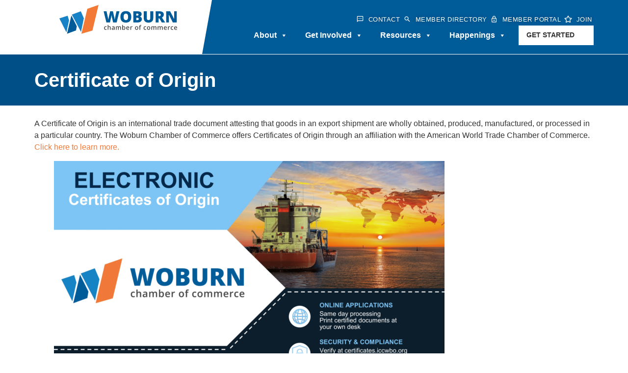

--- FILE ---
content_type: text/html; charset=UTF-8
request_url: https://woburnchamber.org/certificate-of-origin/
body_size: 15150
content:
<!doctype html>
<html lang="en-US">
<head>
	<meta charset="UTF-8">
	<meta name="viewport" content="width=device-width, initial-scale=1">
	<link rel="profile" href="https://gmpg.org/xfn/11">
	<meta name='robots' content='index, follow, max-image-preview:large, max-snippet:-1, max-video-preview:-1' />

	<!-- This site is optimized with the Yoast SEO plugin v26.7 - https://yoast.com/wordpress/plugins/seo/ -->
	<title>Certificate of Origin - Woburn Chamber of Commerce</title>
	<link rel="canonical" href="https://woburnchamber.org/certificate-of-origin/" />
	<meta property="og:locale" content="en_US" />
	<meta property="og:type" content="article" />
	<meta property="og:title" content="Certificate of Origin - Woburn Chamber of Commerce" />
	<meta property="og:description" content="A Certificate of Origin is an international trade document attesting that goods in an export shipment are wholly obtained, produced, manufactured, or processed in a particular country. The Woburn Chamber of Commerce offers Certificates of Origin through an affiliation with the American World Trade Chamber of Commerce. Click here to learn more. To learn more [&hellip;]" />
	<meta property="og:url" content="https://woburnchamber.org/certificate-of-origin/" />
	<meta property="og:site_name" content="Woburn Chamber of Commerce" />
	<meta property="article:publisher" content="https://www.facebook.com/WoburnChamber" />
	<meta property="article:modified_time" content="2025-06-18T19:02:35+00:00" />
	<meta property="og:image" content="https://woburnchamber.org/wp-content/uploads/2021/02/pexels-andrea-piacquadio-3771097-scaled.jpg" />
	<meta property="og:image:width" content="2560" />
	<meta property="og:image:height" content="1707" />
	<meta property="og:image:type" content="image/jpeg" />
	<meta name="twitter:card" content="summary_large_image" />
	<meta name="twitter:site" content="@woburnba" />
	<meta name="twitter:label1" content="Est. reading time" />
	<meta name="twitter:data1" content="1 minute" />
	<script type="application/ld+json" class="yoast-schema-graph">{"@context":"https://schema.org","@graph":[{"@type":"WebPage","@id":"https://woburnchamber.org/certificate-of-origin/","url":"https://woburnchamber.org/certificate-of-origin/","name":"Certificate of Origin - Woburn Chamber of Commerce","isPartOf":{"@id":"https://woburnchamber.org/#website"},"primaryImageOfPage":{"@id":"https://woburnchamber.org/certificate-of-origin/#primaryimage"},"image":{"@id":"https://woburnchamber.org/certificate-of-origin/#primaryimage"},"thumbnailUrl":"https://woburnchamber.org/wp-content/uploads/2021/02/pexels-andrea-piacquadio-3771097-scaled.jpg","datePublished":"2021-02-24T15:18:28+00:00","dateModified":"2025-06-18T19:02:35+00:00","breadcrumb":{"@id":"https://woburnchamber.org/certificate-of-origin/#breadcrumb"},"inLanguage":"en-US","potentialAction":[{"@type":"ReadAction","target":["https://woburnchamber.org/certificate-of-origin/"]}]},{"@type":"ImageObject","inLanguage":"en-US","@id":"https://woburnchamber.org/certificate-of-origin/#primaryimage","url":"https://woburnchamber.org/wp-content/uploads/2021/02/pexels-andrea-piacquadio-3771097-scaled.jpg","contentUrl":"https://woburnchamber.org/wp-content/uploads/2021/02/pexels-andrea-piacquadio-3771097-scaled.jpg","width":2560,"height":1707,"caption":"Business man writing signature"},{"@type":"BreadcrumbList","@id":"https://woburnchamber.org/certificate-of-origin/#breadcrumb","itemListElement":[{"@type":"ListItem","position":1,"name":"Home","item":"https://woburnchamber.org/"},{"@type":"ListItem","position":2,"name":"Certificate of Origin"}]},{"@type":"WebSite","@id":"https://woburnchamber.org/#website","url":"https://woburnchamber.org/","name":"Woburn Chamber of Commerce","description":"Bringing Woburn Businesses Together","publisher":{"@id":"https://woburnchamber.org/#organization"},"potentialAction":[{"@type":"SearchAction","target":{"@type":"EntryPoint","urlTemplate":"https://woburnchamber.org/?s={search_term_string}"},"query-input":{"@type":"PropertyValueSpecification","valueRequired":true,"valueName":"search_term_string"}}],"inLanguage":"en-US"},{"@type":"Organization","@id":"https://woburnchamber.org/#organization","name":"Woburn Chamber of Commerce","url":"https://woburnchamber.org/","logo":{"@type":"ImageObject","inLanguage":"en-US","@id":"https://woburnchamber.org/#/schema/logo/image/","url":"https://woburnchamber.org/wp-content/uploads/2025/02/wccommerce-logo.svg","contentUrl":"https://woburnchamber.org/wp-content/uploads/2025/02/wccommerce-logo.svg","width":240,"height":59,"caption":"Woburn Chamber of Commerce"},"image":{"@id":"https://woburnchamber.org/#/schema/logo/image/"},"sameAs":["https://www.facebook.com/WoburnChamber","https://x.com/woburnba"]}]}</script>
	<!-- / Yoast SEO plugin. -->


<link rel='dns-prefetch' href='//cdn.jsdelivr.net' />
<link rel='dns-prefetch' href='//stats.wp.com' />
<link rel="alternate" type="application/rss+xml" title="Woburn Chamber of Commerce &raquo; Feed" href="https://woburnchamber.org/feed/" />
<link rel="alternate" type="application/rss+xml" title="Woburn Chamber of Commerce &raquo; Comments Feed" href="https://woburnchamber.org/comments/feed/" />
<link rel="alternate" title="oEmbed (JSON)" type="application/json+oembed" href="https://woburnchamber.org/wp-json/oembed/1.0/embed?url=https%3A%2F%2Fwoburnchamber.org%2Fcertificate-of-origin%2F" />
<link rel="alternate" title="oEmbed (XML)" type="text/xml+oembed" href="https://woburnchamber.org/wp-json/oembed/1.0/embed?url=https%3A%2F%2Fwoburnchamber.org%2Fcertificate-of-origin%2F&#038;format=xml" />
<style id='wp-img-auto-sizes-contain-inline-css'>
img:is([sizes=auto i],[sizes^="auto," i]){contain-intrinsic-size:3000px 1500px}
/*# sourceURL=wp-img-auto-sizes-contain-inline-css */
</style>
<link rel='stylesheet' id='genesis-blocks-style-css-css' href='https://woburnchamber.org/wp-content/plugins/genesis-blocks/dist/style-blocks.build.css?ver=1765835843' media='all' />
<style id='wp-emoji-styles-inline-css'>

	img.wp-smiley, img.emoji {
		display: inline !important;
		border: none !important;
		box-shadow: none !important;
		height: 1em !important;
		width: 1em !important;
		margin: 0 0.07em !important;
		vertical-align: -0.1em !important;
		background: none !important;
		padding: 0 !important;
	}
/*# sourceURL=wp-emoji-styles-inline-css */
</style>
<link rel='stylesheet' id='wp-block-library-css' href='https://woburnchamber.org/wp-includes/css/dist/block-library/style.min.css?ver=6.9' media='all' />
<style id='safe-svg-svg-icon-style-inline-css'>
.safe-svg-cover{text-align:center}.safe-svg-cover .safe-svg-inside{display:inline-block;max-width:100%}.safe-svg-cover svg{fill:currentColor;height:100%;max-height:100%;max-width:100%;width:100%}

/*# sourceURL=https://woburnchamber.org/wp-content/plugins/safe-svg/dist/safe-svg-block-frontend.css */
</style>
<link rel='stylesheet' id='mediaelement-css' href='https://woburnchamber.org/wp-includes/js/mediaelement/mediaelementplayer-legacy.min.css?ver=4.2.17' media='all' />
<link rel='stylesheet' id='wp-mediaelement-css' href='https://woburnchamber.org/wp-includes/js/mediaelement/wp-mediaelement.min.css?ver=6.9' media='all' />
<style id='jetpack-sharing-buttons-style-inline-css'>
.jetpack-sharing-buttons__services-list{display:flex;flex-direction:row;flex-wrap:wrap;gap:0;list-style-type:none;margin:5px;padding:0}.jetpack-sharing-buttons__services-list.has-small-icon-size{font-size:12px}.jetpack-sharing-buttons__services-list.has-normal-icon-size{font-size:16px}.jetpack-sharing-buttons__services-list.has-large-icon-size{font-size:24px}.jetpack-sharing-buttons__services-list.has-huge-icon-size{font-size:36px}@media print{.jetpack-sharing-buttons__services-list{display:none!important}}.editor-styles-wrapper .wp-block-jetpack-sharing-buttons{gap:0;padding-inline-start:0}ul.jetpack-sharing-buttons__services-list.has-background{padding:1.25em 2.375em}
/*# sourceURL=https://woburnchamber.org/wp-content/plugins/jetpack/_inc/blocks/sharing-buttons/view.css */
</style>
<style id='global-styles-inline-css'>
:root{--wp--preset--aspect-ratio--square: 1;--wp--preset--aspect-ratio--4-3: 4/3;--wp--preset--aspect-ratio--3-4: 3/4;--wp--preset--aspect-ratio--3-2: 3/2;--wp--preset--aspect-ratio--2-3: 2/3;--wp--preset--aspect-ratio--16-9: 16/9;--wp--preset--aspect-ratio--9-16: 9/16;--wp--preset--color--black: #000000;--wp--preset--color--cyan-bluish-gray: #abb8c3;--wp--preset--color--white: #ffffff;--wp--preset--color--pale-pink: #f78da7;--wp--preset--color--vivid-red: #cf2e2e;--wp--preset--color--luminous-vivid-orange: #ff6900;--wp--preset--color--luminous-vivid-amber: #fcb900;--wp--preset--color--light-green-cyan: #7bdcb5;--wp--preset--color--vivid-green-cyan: #00d084;--wp--preset--color--pale-cyan-blue: #8ed1fc;--wp--preset--color--vivid-cyan-blue: #0693e3;--wp--preset--color--vivid-purple: #9b51e0;--wp--preset--gradient--vivid-cyan-blue-to-vivid-purple: linear-gradient(135deg,rgb(6,147,227) 0%,rgb(155,81,224) 100%);--wp--preset--gradient--light-green-cyan-to-vivid-green-cyan: linear-gradient(135deg,rgb(122,220,180) 0%,rgb(0,208,130) 100%);--wp--preset--gradient--luminous-vivid-amber-to-luminous-vivid-orange: linear-gradient(135deg,rgb(252,185,0) 0%,rgb(255,105,0) 100%);--wp--preset--gradient--luminous-vivid-orange-to-vivid-red: linear-gradient(135deg,rgb(255,105,0) 0%,rgb(207,46,46) 100%);--wp--preset--gradient--very-light-gray-to-cyan-bluish-gray: linear-gradient(135deg,rgb(238,238,238) 0%,rgb(169,184,195) 100%);--wp--preset--gradient--cool-to-warm-spectrum: linear-gradient(135deg,rgb(74,234,220) 0%,rgb(151,120,209) 20%,rgb(207,42,186) 40%,rgb(238,44,130) 60%,rgb(251,105,98) 80%,rgb(254,248,76) 100%);--wp--preset--gradient--blush-light-purple: linear-gradient(135deg,rgb(255,206,236) 0%,rgb(152,150,240) 100%);--wp--preset--gradient--blush-bordeaux: linear-gradient(135deg,rgb(254,205,165) 0%,rgb(254,45,45) 50%,rgb(107,0,62) 100%);--wp--preset--gradient--luminous-dusk: linear-gradient(135deg,rgb(255,203,112) 0%,rgb(199,81,192) 50%,rgb(65,88,208) 100%);--wp--preset--gradient--pale-ocean: linear-gradient(135deg,rgb(255,245,203) 0%,rgb(182,227,212) 50%,rgb(51,167,181) 100%);--wp--preset--gradient--electric-grass: linear-gradient(135deg,rgb(202,248,128) 0%,rgb(113,206,126) 100%);--wp--preset--gradient--midnight: linear-gradient(135deg,rgb(2,3,129) 0%,rgb(40,116,252) 100%);--wp--preset--font-size--small: 13px;--wp--preset--font-size--medium: 20px;--wp--preset--font-size--large: 36px;--wp--preset--font-size--x-large: 42px;--wp--preset--spacing--20: 0.44rem;--wp--preset--spacing--30: 0.67rem;--wp--preset--spacing--40: 1rem;--wp--preset--spacing--50: 1.5rem;--wp--preset--spacing--60: 2.25rem;--wp--preset--spacing--70: 3.38rem;--wp--preset--spacing--80: 5.06rem;--wp--preset--shadow--natural: 6px 6px 9px rgba(0, 0, 0, 0.2);--wp--preset--shadow--deep: 12px 12px 50px rgba(0, 0, 0, 0.4);--wp--preset--shadow--sharp: 6px 6px 0px rgba(0, 0, 0, 0.2);--wp--preset--shadow--outlined: 6px 6px 0px -3px rgb(255, 255, 255), 6px 6px rgb(0, 0, 0);--wp--preset--shadow--crisp: 6px 6px 0px rgb(0, 0, 0);}:root { --wp--style--global--content-size: 800px;--wp--style--global--wide-size: 1200px; }:where(body) { margin: 0; }.wp-site-blocks > .alignleft { float: left; margin-right: 2em; }.wp-site-blocks > .alignright { float: right; margin-left: 2em; }.wp-site-blocks > .aligncenter { justify-content: center; margin-left: auto; margin-right: auto; }:where(.wp-site-blocks) > * { margin-block-start: 24px; margin-block-end: 0; }:where(.wp-site-blocks) > :first-child { margin-block-start: 0; }:where(.wp-site-blocks) > :last-child { margin-block-end: 0; }:root { --wp--style--block-gap: 24px; }:root :where(.is-layout-flow) > :first-child{margin-block-start: 0;}:root :where(.is-layout-flow) > :last-child{margin-block-end: 0;}:root :where(.is-layout-flow) > *{margin-block-start: 24px;margin-block-end: 0;}:root :where(.is-layout-constrained) > :first-child{margin-block-start: 0;}:root :where(.is-layout-constrained) > :last-child{margin-block-end: 0;}:root :where(.is-layout-constrained) > *{margin-block-start: 24px;margin-block-end: 0;}:root :where(.is-layout-flex){gap: 24px;}:root :where(.is-layout-grid){gap: 24px;}.is-layout-flow > .alignleft{float: left;margin-inline-start: 0;margin-inline-end: 2em;}.is-layout-flow > .alignright{float: right;margin-inline-start: 2em;margin-inline-end: 0;}.is-layout-flow > .aligncenter{margin-left: auto !important;margin-right: auto !important;}.is-layout-constrained > .alignleft{float: left;margin-inline-start: 0;margin-inline-end: 2em;}.is-layout-constrained > .alignright{float: right;margin-inline-start: 2em;margin-inline-end: 0;}.is-layout-constrained > .aligncenter{margin-left: auto !important;margin-right: auto !important;}.is-layout-constrained > :where(:not(.alignleft):not(.alignright):not(.alignfull)){max-width: var(--wp--style--global--content-size);margin-left: auto !important;margin-right: auto !important;}.is-layout-constrained > .alignwide{max-width: var(--wp--style--global--wide-size);}body .is-layout-flex{display: flex;}.is-layout-flex{flex-wrap: wrap;align-items: center;}.is-layout-flex > :is(*, div){margin: 0;}body .is-layout-grid{display: grid;}.is-layout-grid > :is(*, div){margin: 0;}body{padding-top: 0px;padding-right: 0px;padding-bottom: 0px;padding-left: 0px;}a:where(:not(.wp-element-button)){text-decoration: underline;}:root :where(.wp-element-button, .wp-block-button__link){background-color: #32373c;border-width: 0;color: #fff;font-family: inherit;font-size: inherit;font-style: inherit;font-weight: inherit;letter-spacing: inherit;line-height: inherit;padding-top: calc(0.667em + 2px);padding-right: calc(1.333em + 2px);padding-bottom: calc(0.667em + 2px);padding-left: calc(1.333em + 2px);text-decoration: none;text-transform: inherit;}.has-black-color{color: var(--wp--preset--color--black) !important;}.has-cyan-bluish-gray-color{color: var(--wp--preset--color--cyan-bluish-gray) !important;}.has-white-color{color: var(--wp--preset--color--white) !important;}.has-pale-pink-color{color: var(--wp--preset--color--pale-pink) !important;}.has-vivid-red-color{color: var(--wp--preset--color--vivid-red) !important;}.has-luminous-vivid-orange-color{color: var(--wp--preset--color--luminous-vivid-orange) !important;}.has-luminous-vivid-amber-color{color: var(--wp--preset--color--luminous-vivid-amber) !important;}.has-light-green-cyan-color{color: var(--wp--preset--color--light-green-cyan) !important;}.has-vivid-green-cyan-color{color: var(--wp--preset--color--vivid-green-cyan) !important;}.has-pale-cyan-blue-color{color: var(--wp--preset--color--pale-cyan-blue) !important;}.has-vivid-cyan-blue-color{color: var(--wp--preset--color--vivid-cyan-blue) !important;}.has-vivid-purple-color{color: var(--wp--preset--color--vivid-purple) !important;}.has-black-background-color{background-color: var(--wp--preset--color--black) !important;}.has-cyan-bluish-gray-background-color{background-color: var(--wp--preset--color--cyan-bluish-gray) !important;}.has-white-background-color{background-color: var(--wp--preset--color--white) !important;}.has-pale-pink-background-color{background-color: var(--wp--preset--color--pale-pink) !important;}.has-vivid-red-background-color{background-color: var(--wp--preset--color--vivid-red) !important;}.has-luminous-vivid-orange-background-color{background-color: var(--wp--preset--color--luminous-vivid-orange) !important;}.has-luminous-vivid-amber-background-color{background-color: var(--wp--preset--color--luminous-vivid-amber) !important;}.has-light-green-cyan-background-color{background-color: var(--wp--preset--color--light-green-cyan) !important;}.has-vivid-green-cyan-background-color{background-color: var(--wp--preset--color--vivid-green-cyan) !important;}.has-pale-cyan-blue-background-color{background-color: var(--wp--preset--color--pale-cyan-blue) !important;}.has-vivid-cyan-blue-background-color{background-color: var(--wp--preset--color--vivid-cyan-blue) !important;}.has-vivid-purple-background-color{background-color: var(--wp--preset--color--vivid-purple) !important;}.has-black-border-color{border-color: var(--wp--preset--color--black) !important;}.has-cyan-bluish-gray-border-color{border-color: var(--wp--preset--color--cyan-bluish-gray) !important;}.has-white-border-color{border-color: var(--wp--preset--color--white) !important;}.has-pale-pink-border-color{border-color: var(--wp--preset--color--pale-pink) !important;}.has-vivid-red-border-color{border-color: var(--wp--preset--color--vivid-red) !important;}.has-luminous-vivid-orange-border-color{border-color: var(--wp--preset--color--luminous-vivid-orange) !important;}.has-luminous-vivid-amber-border-color{border-color: var(--wp--preset--color--luminous-vivid-amber) !important;}.has-light-green-cyan-border-color{border-color: var(--wp--preset--color--light-green-cyan) !important;}.has-vivid-green-cyan-border-color{border-color: var(--wp--preset--color--vivid-green-cyan) !important;}.has-pale-cyan-blue-border-color{border-color: var(--wp--preset--color--pale-cyan-blue) !important;}.has-vivid-cyan-blue-border-color{border-color: var(--wp--preset--color--vivid-cyan-blue) !important;}.has-vivid-purple-border-color{border-color: var(--wp--preset--color--vivid-purple) !important;}.has-vivid-cyan-blue-to-vivid-purple-gradient-background{background: var(--wp--preset--gradient--vivid-cyan-blue-to-vivid-purple) !important;}.has-light-green-cyan-to-vivid-green-cyan-gradient-background{background: var(--wp--preset--gradient--light-green-cyan-to-vivid-green-cyan) !important;}.has-luminous-vivid-amber-to-luminous-vivid-orange-gradient-background{background: var(--wp--preset--gradient--luminous-vivid-amber-to-luminous-vivid-orange) !important;}.has-luminous-vivid-orange-to-vivid-red-gradient-background{background: var(--wp--preset--gradient--luminous-vivid-orange-to-vivid-red) !important;}.has-very-light-gray-to-cyan-bluish-gray-gradient-background{background: var(--wp--preset--gradient--very-light-gray-to-cyan-bluish-gray) !important;}.has-cool-to-warm-spectrum-gradient-background{background: var(--wp--preset--gradient--cool-to-warm-spectrum) !important;}.has-blush-light-purple-gradient-background{background: var(--wp--preset--gradient--blush-light-purple) !important;}.has-blush-bordeaux-gradient-background{background: var(--wp--preset--gradient--blush-bordeaux) !important;}.has-luminous-dusk-gradient-background{background: var(--wp--preset--gradient--luminous-dusk) !important;}.has-pale-ocean-gradient-background{background: var(--wp--preset--gradient--pale-ocean) !important;}.has-electric-grass-gradient-background{background: var(--wp--preset--gradient--electric-grass) !important;}.has-midnight-gradient-background{background: var(--wp--preset--gradient--midnight) !important;}.has-small-font-size{font-size: var(--wp--preset--font-size--small) !important;}.has-medium-font-size{font-size: var(--wp--preset--font-size--medium) !important;}.has-large-font-size{font-size: var(--wp--preset--font-size--large) !important;}.has-x-large-font-size{font-size: var(--wp--preset--font-size--x-large) !important;}
:root :where(.wp-block-pullquote){font-size: 1.5em;line-height: 1.6;}
/*# sourceURL=global-styles-inline-css */
</style>
<link rel='stylesheet' id='wba-core-css' href='https://woburnchamber.org/wp-content/plugins/wba-core/public/css/wba-core-public.css?ver=1.0.0' media='all' />
<link rel='stylesheet' id='megamenu-css' href='https://woburnchamber.org/wp-content/uploads/maxmegamenu/style.css?ver=4ab0ae' media='all' />
<link rel='stylesheet' id='dashicons-css' href='https://woburnchamber.org/wp-includes/css/dashicons.min.css?ver=6.9' media='all' />
<link rel='stylesheet' id='megamenu-genericons-css' href='https://woburnchamber.org/wp-content/plugins/megamenu-pro/icons/genericons/genericons/genericons.css?ver=2.4.2' media='all' />
<link rel='stylesheet' id='megamenu-fontawesome6-css' href='https://woburnchamber.org/wp-content/plugins/megamenu-pro/icons/fontawesome6/css/all.min.css?ver=2.4.2' media='all' />
<link rel='stylesheet' id='parent-css' href='https://woburnchamber.org/wp-content/themes/hello-elementor/style.css?ver=6.9' media='all' />
<link rel='stylesheet' id='slick-css-css' href='https://cdn.jsdelivr.net/npm/slick-carousel@1.8.1/slick/slick.css?ver=1.8.1' media='all' />
<link rel='stylesheet' id='slick-theme-css-css' href='https://cdn.jsdelivr.net/npm/slick-carousel@1.8.1/slick/slick-theme.css?ver=1.8.1' media='all' />
<link rel='stylesheet' id='hello-elementor-css' href='https://woburnchamber.org/wp-content/themes/hello-elementor/assets/css/reset.css?ver=3.4.5' media='all' />
<link rel='stylesheet' id='hello-elementor-theme-style-css' href='https://woburnchamber.org/wp-content/themes/hello-elementor/assets/css/theme.css?ver=3.4.5' media='all' />
<link rel='stylesheet' id='hello-elementor-header-footer-css' href='https://woburnchamber.org/wp-content/themes/hello-elementor/assets/css/header-footer.css?ver=3.4.5' media='all' />
<link rel='stylesheet' id='elementor-frontend-css' href='https://woburnchamber.org/wp-content/plugins/elementor/assets/css/frontend.min.css?ver=3.34.1' media='all' />
<link rel='stylesheet' id='elementor-post-10212-css' href='https://woburnchamber.org/wp-content/uploads/elementor/css/post-10212.css?ver=1768255658' media='all' />
<link rel='stylesheet' id='widget-image-css' href='https://woburnchamber.org/wp-content/plugins/elementor/assets/css/widget-image.min.css?ver=3.34.1' media='all' />
<link rel='stylesheet' id='widget-icon-list-css' href='https://woburnchamber.org/wp-content/plugins/elementor/assets/css/widget-icon-list.min.css?ver=3.34.1' media='all' />
<link rel='stylesheet' id='swiper-css' href='https://woburnchamber.org/wp-content/plugins/elementor/assets/lib/swiper/v8/css/swiper.min.css?ver=8.4.5' media='all' />
<link rel='stylesheet' id='e-swiper-css' href='https://woburnchamber.org/wp-content/plugins/elementor/assets/css/conditionals/e-swiper.min.css?ver=3.34.1' media='all' />
<link rel='stylesheet' id='widget-heading-css' href='https://woburnchamber.org/wp-content/plugins/elementor/assets/css/widget-heading.min.css?ver=3.34.1' media='all' />
<link rel='stylesheet' id='widget-nav-menu-css' href='https://woburnchamber.org/wp-content/plugins/elementor-pro/assets/css/widget-nav-menu.min.css?ver=3.34.0' media='all' />
<link rel='stylesheet' id='elementor-post-10228-css' href='https://woburnchamber.org/wp-content/uploads/elementor/css/post-10228.css?ver=1768255658' media='all' />
<link rel='stylesheet' id='elementor-post-10235-css' href='https://woburnchamber.org/wp-content/uploads/elementor/css/post-10235.css?ver=1768255658' media='all' />
<link rel='stylesheet' id='elementor-post-10255-css' href='https://woburnchamber.org/wp-content/uploads/elementor/css/post-10255.css?ver=1768255661' media='all' />
<link rel='stylesheet' id='elementor-gf-local-inter-css' href='https://woburnchamber.org/wp-content/uploads/elementor/google-fonts/css/inter.css?ver=1743549088' media='all' />
<script src="https://woburnchamber.org/wp-includes/js/jquery/jquery.min.js?ver=3.7.1" id="jquery-core-js"></script>
<script src="https://woburnchamber.org/wp-includes/js/jquery/jquery-migrate.min.js?ver=3.4.1" id="jquery-migrate-js"></script>
<script src="https://woburnchamber.org/wp-content/plugins/wba-core/public/js/wba-core-public.js?ver=1.0.0" id="wba-core-js"></script>
<link rel="https://api.w.org/" href="https://woburnchamber.org/wp-json/" /><link rel="alternate" title="JSON" type="application/json" href="https://woburnchamber.org/wp-json/wp/v2/pages/7688" /><link rel="EditURI" type="application/rsd+xml" title="RSD" href="https://woburnchamber.org/xmlrpc.php?rsd" />
<link rel='shortlink' href='https://woburnchamber.org/?p=7688' />
	<style>img#wpstats{display:none}</style>
		<meta name="generator" content="Elementor 3.34.1; features: e_font_icon_svg, additional_custom_breakpoints; settings: css_print_method-external, google_font-enabled, font_display-swap">
			<style>
				.e-con.e-parent:nth-of-type(n+4):not(.e-lazyloaded):not(.e-no-lazyload),
				.e-con.e-parent:nth-of-type(n+4):not(.e-lazyloaded):not(.e-no-lazyload) * {
					background-image: none !important;
				}
				@media screen and (max-height: 1024px) {
					.e-con.e-parent:nth-of-type(n+3):not(.e-lazyloaded):not(.e-no-lazyload),
					.e-con.e-parent:nth-of-type(n+3):not(.e-lazyloaded):not(.e-no-lazyload) * {
						background-image: none !important;
					}
				}
				@media screen and (max-height: 640px) {
					.e-con.e-parent:nth-of-type(n+2):not(.e-lazyloaded):not(.e-no-lazyload),
					.e-con.e-parent:nth-of-type(n+2):not(.e-lazyloaded):not(.e-no-lazyload) * {
						background-image: none !important;
					}
				}
			</style>
			<style class="wpcode-css-snippet">.wcc-recent-post-item{
	padding: 1rem 2rem 0.5rem 1rem;
	margin-bottom: 0.5rem;
	border-top: 1px solid #f37937;
	position: relative;
	transition: 0.25s all ease;
	background-color: #fff;
}

.wcc-recent-post-item:after{
	content: '';
	display: block;
	position: absolute;
	bottom: 1rem;
	right: 1rem;
	width: 30px;
	height: 30px;
	background-size: contain;
	background-repeat: no-repeat;
	background-image: url('https://woburnchamber.org/wp-content/uploads/2025/02/arrow_outward_white.svg');
	transform: rotate(0);
	transition: 0.25s transform ease;
}

.wcc-recent-post-item:hover:after{
	transform: rotate(45deg);
}

.wcc-recent-post-item:hover{
	background-color: rgba(243, 121, 55, 0.10);
}

.wcc-recent-post-item:first-child{
	border-top: none;
}

.wcc-recent-post-item__cat{
	font-size: 1rem;
	font-style: normal;
	font-weight: 400;
	text-transform: uppercase;
	letter-spacing: 1px;
	color: #666;
}

.wcc-recent-post-item__link, 
.wcc-recent-post-item__title{
	color: #000 !important;
	font-size: 1.3rem;
	font-weight: 700;
}

.wcc-recent-post-item__link{
	position: absolute;
	top: 0;
	left: 0;
	width: 100%;
	height: 100%;
}

.wcc-recent-post-item:hover,
.wcc-recent-post-item:active,
.wcc-recent-post-item:focus{
	
}</style><!-- Google tag (gtag.js) -->
<script async src="https://www.googletagmanager.com/gtag/js?id=G-M0W5J2CGE4"></script>
<script>
  window.dataLayer = window.dataLayer || [];
  function gtag(){dataLayer.push(arguments);}
  gtag('js', new Date());

  gtag('config', 'G-M0W5J2CGE4');
</script><style class="wpcode-css-snippet">.page-id-5218 .wba-sponsors__cta{
	display:none !important;
}</style><link rel="icon" href="https://woburnchamber.org/wp-content/uploads/2025/02/WCC-Logo-Favicon.png" sizes="32x32" />
<link rel="icon" href="https://woburnchamber.org/wp-content/uploads/2025/02/WCC-Logo-Favicon.png" sizes="192x192" />
<link rel="apple-touch-icon" href="https://woburnchamber.org/wp-content/uploads/2025/02/WCC-Logo-Favicon.png" />
<meta name="msapplication-TileImage" content="https://woburnchamber.org/wp-content/uploads/2025/02/WCC-Logo-Favicon.png" />
<style type="text/css">/** Mega Menu CSS: fs **/</style>
</head>
<body class="wp-singular page-template-default page page-id-7688 wp-custom-logo wp-embed-responsive wp-theme-hello-elementor wp-child-theme-wcc mega-menu-menu-1 hello-elementor-default elementor-default elementor-kit-10212 elementor-page-10255">


<a class="skip-link screen-reader-text" href="#content">Skip to content</a>

		<header data-elementor-type="header" data-elementor-id="10228" class="elementor elementor-10228 elementor-location-header" data-elementor-post-type="elementor_library">
			<div class="elementor-element elementor-element-738bbbb e-flex e-con-boxed e-con e-parent" data-id="738bbbb" data-element_type="container" id="header-container" data-settings="{&quot;background_background&quot;:&quot;classic&quot;}">
					<div class="e-con-inner">
		<div class="elementor-element elementor-element-b0f710c e-con-full wcc-logo-container e-flex e-con e-child" data-id="b0f710c" data-element_type="container" data-settings="{&quot;background_background&quot;:&quot;classic&quot;}">
				<div class="elementor-element elementor-element-90c31d9 elementor-widget elementor-widget-theme-site-logo elementor-widget-image" data-id="90c31d9" data-element_type="widget" data-widget_type="theme-site-logo.default">
				<div class="elementor-widget-container">
											<a href="https://woburnchamber.org">
			<img width="240" height="59" src="https://woburnchamber.org/wp-content/uploads/2025/02/wccommerce-logo.svg" class="attachment-full size-full wp-image-10314" alt="wcc-logo" />				</a>
											</div>
				</div>
				</div>
		<div class="elementor-element elementor-element-f5bde06 e-con-full e-flex e-con e-child" data-id="f5bde06" data-element_type="container">
				<div class="elementor-element elementor-element-645e4f9 elementor-icon-list--layout-inline elementor-list-item-link-inline elementor-hidden-mobile elementor-widget elementor-widget-icon-list" data-id="645e4f9" data-element_type="widget" data-widget_type="icon-list.default">
				<div class="elementor-widget-container">
							<ul class="elementor-icon-list-items elementor-inline-items">
							<li class="elementor-icon-list-item elementor-inline-item">
											<a href="https://woburnchamber.org/contact/">

												<span class="elementor-icon-list-icon">
							<svg xmlns="http://www.w3.org/2000/svg" width="16" height="17" viewBox="0 0 16 17" fill="none"><path d="M13.3333 1.73828H2.66665C1.93331 1.73828 1.33331 2.33828 1.33331 3.07161V15.0716L3.99998 12.4049H13.3333C14.0666 12.4049 14.6666 11.8049 14.6666 11.0716V3.07161C14.6666 2.33828 14.0666 1.73828 13.3333 1.73828ZM13.3333 11.0716H3.44665L2.66665 11.8516V3.07161H13.3333V11.0716ZM4.66665 6.40495H5.99998V7.73828H4.66665V6.40495ZM9.99998 6.40495H11.3333V7.73828H9.99998V6.40495ZM7.33331 6.40495H8.66665V7.73828H7.33331V6.40495Z" fill="white"></path></svg>						</span>
										<span class="elementor-icon-list-text">Contact</span>
											</a>
									</li>
								<li class="elementor-icon-list-item elementor-inline-item">
											<a href="https://woburnchamber.org/members/#!directory">

												<span class="elementor-icon-list-icon">
							<svg xmlns="http://www.w3.org/2000/svg" width="16" height="17" viewBox="0 0 16 17" fill="none"><path d="M10.5033 9.90828H9.97665L9.78998 9.72828C10.4433 8.96828 10.8366 7.98162 10.8366 6.90828C10.8366 4.51495 8.89665 2.57495 6.50332 2.57495C4.10998 2.57495 2.16998 4.51495 2.16998 6.90828C2.16998 9.30162 4.10998 11.2416 6.50332 11.2416C7.57665 11.2416 8.56332 10.8483 9.32332 10.195L9.50332 10.3816V10.9083L12.8366 14.235L13.83 13.2416L10.5033 9.90828ZM6.50332 9.90828C4.84332 9.90828 3.50332 8.56828 3.50332 6.90828C3.50332 5.24828 4.84332 3.90828 6.50332 3.90828C8.16332 3.90828 9.50332 5.24828 9.50332 6.90828C9.50332 8.56828 8.16332 9.90828 6.50332 9.90828Z" fill="white"></path></svg>						</span>
										<span class="elementor-icon-list-text">Member Directory</span>
											</a>
									</li>
								<li class="elementor-icon-list-item elementor-inline-item">
											<a href="https://woburnchamber.org/manage-account/">

												<span class="elementor-icon-list-icon">
							<svg xmlns="http://www.w3.org/2000/svg" width="16" height="17" viewBox="0 0 16 17" fill="none"><path d="M12 6.0717H11.3333V4.73836C11.3333 2.89836 9.83999 1.40503 7.99999 1.40503C6.15999 1.40503 4.66666 2.89836 4.66666 4.73836V6.0717H3.99999C3.26666 6.0717 2.66666 6.6717 2.66666 7.40503V14.0717C2.66666 14.805 3.26666 15.405 3.99999 15.405H12C12.7333 15.405 13.3333 14.805 13.3333 14.0717V7.40503C13.3333 6.6717 12.7333 6.0717 12 6.0717ZM5.99999 4.73836C5.99999 3.6317 6.89332 2.73836 7.99999 2.73836C9.10666 2.73836 9.99999 3.6317 9.99999 4.73836V6.0717H5.99999V4.73836ZM12 14.0717H3.99999V7.40503H12V14.0717ZM7.99999 12.0717C8.73332 12.0717 9.33332 11.4717 9.33332 10.7384C9.33332 10.005 8.73332 9.40503 7.99999 9.40503C7.26666 9.40503 6.66666 10.005 6.66666 10.7384C6.66666 11.4717 7.26666 12.0717 7.99999 12.0717Z" fill="white"></path></svg>						</span>
										<span class="elementor-icon-list-text">Member Portal</span>
											</a>
									</li>
								<li class="elementor-icon-list-item elementor-inline-item">
											<a href="/get-involved/join/">

												<span class="elementor-icon-list-icon">
							<svg aria-hidden="true" class="e-font-icon-svg e-far-star" viewBox="0 0 576 512" xmlns="http://www.w3.org/2000/svg"><path d="M528.1 171.5L382 150.2 316.7 17.8c-11.7-23.6-45.6-23.9-57.4 0L194 150.2 47.9 171.5c-26.2 3.8-36.7 36.1-17.7 54.6l105.7 103-25 145.5c-4.5 26.3 23.2 46 46.4 33.7L288 439.6l130.7 68.7c23.2 12.2 50.9-7.4 46.4-33.7l-25-145.5 105.7-103c19-18.5 8.5-50.8-17.7-54.6zM388.6 312.3l23.7 138.4L288 385.4l-124.3 65.3 23.7-138.4-100.6-98 139-20.2 62.2-126 62.2 126 139 20.2-100.6 98z"></path></svg>						</span>
										<span class="elementor-icon-list-text">Join</span>
											</a>
									</li>
						</ul>
						</div>
				</div>
				<div class="elementor-element elementor-element-10f828b elementor-widget elementor-widget-wp-widget-maxmegamenu" data-id="10f828b" data-element_type="widget" data-widget_type="wp-widget-maxmegamenu.default">
				<div class="elementor-widget-container">
					<div id="mega-menu-wrap-menu-1" class="mega-menu-wrap"><div class="mega-menu-toggle"><div class="mega-toggle-blocks-left"></div><div class="mega-toggle-blocks-center"></div><div class="mega-toggle-blocks-right"><div class='mega-toggle-block mega-menu-toggle-animated-block mega-toggle-block-0' id='mega-toggle-block-0'><button aria-label="Toggle Menu" class="mega-toggle-animated mega-toggle-animated-slider" type="button" aria-expanded="false">
                  <span class="mega-toggle-animated-box">
                    <span class="mega-toggle-animated-inner"></span>
                  </span>
                </button></div></div></div><ul id="mega-menu-menu-1" class="mega-menu max-mega-menu mega-menu-horizontal mega-no-js" data-event="click" data-effect="fade_up" data-effect-speed="200" data-effect-mobile="slide_right" data-effect-speed-mobile="200" data-mobile-force-width="false" data-second-click="go" data-document-click="collapse" data-vertical-behaviour="standard" data-breakpoint="768" data-unbind="true" data-mobile-state="collapse_all" data-mobile-direction="vertical" data-hover-intent-timeout="300" data-hover-intent-interval="100" data-overlay-desktop="false" data-overlay-mobile="false"><li class="mega-menu-item mega-menu-item-type-post_type mega-menu-item-object-page mega-menu-item-has-children mega-align-bottom-left mega-menu-flyout mega-menu-item-10221" id="mega-menu-item-10221"><a class="mega-menu-link" href="https://woburnchamber.org/membership/about/" aria-expanded="false" tabindex="0">About<span class="mega-indicator" aria-hidden="true"></span></a>
<ul class="mega-sub-menu">
<li class="mega-menu-item mega-menu-item-type-post_type mega-menu-item-object-page mega-menu-item-10321" id="mega-menu-item-10321"><a class="mega-menu-link" href="https://woburnchamber.org/membership/about/">About the Chamber</a></li><li class="mega-menu-item mega-menu-item-type-post_type mega-menu-item-object-page mega-menu-item-10322" id="mega-menu-item-10322"><a class="mega-menu-link" href="https://woburnchamber.org/membership/board-of-directors/">Board of Directors</a></li><li class="mega-menu-item mega-menu-item-type-post_type mega-menu-item-object-page mega-menu-item-10323" id="mega-menu-item-10323"><a class="mega-menu-link" href="https://woburnchamber.org/membership/member-benefits/">Member Benefits</a></li><li class="mega-menu-item mega-menu-item-type-post_type mega-menu-item-object-page mega-menu-item-10324" id="mega-menu-item-10324"><a class="mega-menu-link" href="https://woburnchamber.org/membership/frequently-asked-questions/">FAQ</a></li><li class="mega-menu-item mega-menu-item-type-post_type mega-menu-item-object-page mega-menu-item-10325" id="mega-menu-item-10325"><a class="mega-menu-link" href="https://woburnchamber.org/contact/">Contact Us</a></li></ul>
</li><li class="mega-menu-item mega-menu-item-type-post_type mega-menu-item-object-page mega-menu-item-has-children mega-align-bottom-left mega-menu-flyout mega-menu-item-10222" id="mega-menu-item-10222"><a class="mega-menu-link" href="https://woburnchamber.org/get-involved/" aria-expanded="false" tabindex="0">Get Involved<span class="mega-indicator" aria-hidden="true"></span></a>
<ul class="mega-sub-menu">
<li class="mega-menu-item mega-menu-item-type-post_type mega-menu-item-object-page mega-menu-item-10327" id="mega-menu-item-10327"><a class="mega-menu-link" href="https://woburnchamber.org/get-involved/join/">Become a Member</a></li><li class="mega-menu-item mega-menu-item-type-post_type mega-menu-item-object-page mega-menu-item-10328" id="mega-menu-item-10328"><a class="mega-menu-link" href="https://woburnchamber.org/get-involved/request-information/">Request Information</a></li><li class="mega-menu-item mega-menu-item-type-post_type mega-menu-item-object-page mega-menu-item-10329" id="mega-menu-item-10329"><a class="mega-menu-link" href="https://woburnchamber.org/get-involved/sponsor/">Sponsorships</a></li><li class="mega-menu-item mega-menu-item-type-post_type mega-menu-item-object-page mega-menu-item-10330" id="mega-menu-item-10330"><a class="mega-menu-link" href="https://woburnchamber.org/get-involved/advertise-with-us/">Advertising</a></li><li class="mega-menu-item mega-menu-item-type-post_type mega-menu-item-object-page mega-menu-item-10493" id="mega-menu-item-10493"><a class="mega-menu-link" href="https://woburnchamber.org/women-of-woburn/">Women in Business</a></li></ul>
</li><li class="mega-menu-item mega-menu-item-type-custom mega-menu-item-object-custom mega-menu-item-has-children mega-align-bottom-left mega-menu-flyout mega-menu-item-10230" id="mega-menu-item-10230"><a class="mega-menu-link" href="#" aria-expanded="false" tabindex="0">Resources<span class="mega-indicator" aria-hidden="true"></span></a>
<ul class="mega-sub-menu">
<li class="mega-menu-item mega-menu-item-type-post_type mega-menu-item-object-page mega-menu-item-10332" id="mega-menu-item-10332"><a class="mega-menu-link" href="https://woburnchamber.org/members/">Find a Business</a></li><li class="mega-menu-item mega-menu-item-type-post_type mega-menu-item-object-page mega-menu-item-10335" id="mega-menu-item-10335"><a class="mega-menu-link" href="https://woburnchamber.org/resource-center/">Resource Center</a></li><li class="mega-menu-item mega-menu-item-type-post_type mega-menu-item-object-page mega-menu-item-10336" id="mega-menu-item-10336"><a class="mega-menu-link" href="https://woburnchamber.org/community/local-government/">Local Government</a></li><li class="mega-menu-item mega-menu-item-type-post_type mega-menu-item-object-page mega-menu-item-10337" id="mega-menu-item-10337"><a class="mega-menu-link" href="https://woburnchamber.org/chamber-member-charities/">Chamber Member Charities</a></li><li class="mega-menu-item mega-menu-item-type-post_type mega-menu-item-object-page mega-menu-item-10338" id="mega-menu-item-10338"><a class="mega-menu-link" href="https://woburnchamber.org/classified-ads/">Space Classifieds</a></li><li class="mega-menu-item mega-menu-item-type-post_type mega-menu-item-object-page mega-menu-item-10339" id="mega-menu-item-10339"><a class="mega-menu-link" href="https://woburnchamber.org/job-board/">Job Board</a></li><li class="mega-menu-item mega-menu-item-type-post_type mega-menu-item-object-page mega-menu-item-10392" id="mega-menu-item-10392"><a class="mega-menu-link" href="https://woburnchamber.org/woburn-business-association-scholarship/">Scholarship</a></li></ul>
</li><li class="mega-menu-item mega-menu-item-type-post_type mega-menu-item-object-page mega-menu-item-has-children mega-align-bottom-left mega-menu-flyout mega-menu-item-10223" id="mega-menu-item-10223"><a class="mega-menu-link" href="https://woburnchamber.org/events/" aria-expanded="false" tabindex="0">Happenings<span class="mega-indicator" aria-hidden="true"></span></a>
<ul class="mega-sub-menu">
<li class="mega-menu-item mega-menu-item-type-post_type mega-menu-item-object-page mega-menu-item-10772" id="mega-menu-item-10772"><a class="mega-menu-link" href="https://woburnchamber.org/2025-annual-gala/">2025 Annual Gala</a></li><li class="mega-menu-item mega-menu-item-type-post_type mega-menu-item-object-page mega-menu-item-10340" id="mega-menu-item-10340"><a class="mega-menu-link" href="https://woburnchamber.org/calendar/">Event Calendar</a></li><li class="mega-menu-item mega-menu-item-type-post_type mega-menu-item-object-page mega-menu-item-10341" id="mega-menu-item-10341"><a class="mega-menu-link" href="https://woburnchamber.org/our-programs-2/">Our Programs</a></li><li class="mega-menu-item mega-menu-item-type-post_type mega-menu-item-object-page mega-menu-item-10342" id="mega-menu-item-10342"><a class="mega-menu-link" href="https://woburnchamber.org/add-your-event/">Host an Event</a></li><li class="mega-menu-item mega-menu-item-type-post_type mega-menu-item-object-page mega-menu-item-10343" id="mega-menu-item-10343"><a class="mega-menu-link" href="https://woburnchamber.org/news/">Chamber News</a></li><li class="mega-menu-item mega-menu-item-type-post_type mega-menu-item-object-page mega-menu-item-10391" id="mega-menu-item-10391"><a class="mega-menu-link" href="https://woburnchamber.org/golf/">Annual Golf Tournament</a></li></ul>
</li><li class="mega-menu-item mega-menu-item-type-custom mega-menu-item-object-custom mega-align-bottom-left mega-menu-flyout mega-has-icon mega-icon-right mega-menu-item-10231" id="mega-menu-item-10231"><a class="mega-custom-icon mega-menu-link" href="/getting-started/" tabindex="0">Get Started</a></li></ul></div>				</div>
				</div>
				</div>
					</div>
				</div>
				</header>
				<div data-elementor-type="single-page" data-elementor-id="10255" class="elementor elementor-10255 elementor-location-single post-7688 page type-page status-publish has-post-thumbnail hentry" data-elementor-post-type="elementor_library">
			<div class="elementor-element elementor-element-78c4819 e-flex e-con-boxed e-con e-parent" data-id="78c4819" data-element_type="container" data-settings="{&quot;background_background&quot;:&quot;classic&quot;}">
					<div class="e-con-inner">
				<div class="elementor-element elementor-element-9d2ede9 elementor-widget elementor-widget-theme-page-title elementor-page-title elementor-widget-heading" data-id="9d2ede9" data-element_type="widget" data-widget_type="theme-page-title.default">
				<div class="elementor-widget-container">
					<h1 class="elementor-heading-title elementor-size-default">Certificate of Origin</h1>				</div>
				</div>
					</div>
				</div>
		<div class="elementor-element elementor-element-2318b81 e-flex e-con-boxed e-con e-parent" data-id="2318b81" data-element_type="container" data-settings="{&quot;background_background&quot;:&quot;classic&quot;}">
					<div class="e-con-inner">
				<div class="elementor-element elementor-element-74d2fe0 elementor-widget elementor-widget-theme-post-content" data-id="74d2fe0" data-element_type="widget" data-widget_type="theme-post-content.default">
				<div class="elementor-widget-container">
					
<p>A Certificate of Origin is an international trade document attesting that goods in an export shipment are wholly obtained, produced, manufactured, or processed in a particular country. The Woburn Chamber of Commerce offers Certificates of Origin through an affiliation with the American World Trade Chamber of Commerce. <a href="https://woburnchamber.org/wp-content/uploads/2021/02/AWTCC-ICC-Certificate-Verification.pdf">Click here to learn more.</a></p>



<figure class="wp-block-image aligncenter size-large"><a href="https://woburnchamber.org/wp-content/uploads/2021/02/Woburn-eCO-Flyer.png"><img fetchpriority="high" decoding="async" width="796" height="1030" src="https://woburnchamber.org/wp-content/uploads/2021/02/Woburn-eCO-Flyer-796x1030.png" alt="" class="wp-image-7695" srcset="https://woburnchamber.org/wp-content/uploads/2021/02/Woburn-eCO-Flyer-796x1030.png 796w, https://woburnchamber.org/wp-content/uploads/2021/02/Woburn-eCO-Flyer-232x300.png 232w, https://woburnchamber.org/wp-content/uploads/2021/02/Woburn-eCO-Flyer-768x994.png 768w, https://woburnchamber.org/wp-content/uploads/2021/02/Woburn-eCO-Flyer-1187x1536.png 1187w, https://woburnchamber.org/wp-content/uploads/2021/02/Woburn-eCO-Flyer-1583x2048.png 1583w, https://woburnchamber.org/wp-content/uploads/2021/02/Woburn-eCO-Flyer-1159x1500.png 1159w, https://woburnchamber.org/wp-content/uploads/2021/02/Woburn-eCO-Flyer-545x705.png 545w, https://woburnchamber.org/wp-content/uploads/2021/02/Woburn-eCO-Flyer.png 1700w" sizes="(max-width: 796px) 100vw, 796px" /></a></figure>



<p>To learn more about the registration process and potential benefits <a href="https://woburnchamber.org/wp-content/uploads/2021/02/Woburn-eCO-User-Guide.pdf">read our User Guide</a>.&nbsp;</p>



<p>Cost is $25 per document for members or $50 per document for nonmembers (price inclusive for multi-page documents).</p>



<p>New users can fill out this <a href="https://app.chambercertification.com/sign-up?partner=10807ab5-4fe1-4c54-9de8-0571b9e45262">registration form</a>.</p>



<p>Registered users can <a href="https://app.chambercertification.com/sign-up?partner=10807ab5-4fe1-4c54-9de8-0571b9e45262">log in here</a> to process documents.</p>



<p>Once processed, the authenticity of each document can be verified by customs worldwide through the International Chamber of Commerce Accreditation Chain. For full document verification, visit <a href="http://certificateoforigin.com">certificateoforigin.com</a></p>



<p></p>
				</div>
				</div>
					</div>
				</div>
				</div>
				<footer data-elementor-type="footer" data-elementor-id="10235" class="elementor elementor-10235 elementor-location-footer" data-elementor-post-type="elementor_library">
			<div class="elementor-element elementor-element-556e359 e-flex e-con-boxed e-con e-parent" data-id="556e359" data-element_type="container" data-settings="{&quot;background_background&quot;:&quot;classic&quot;}">
					<div class="e-con-inner">
		<div class="elementor-element elementor-element-348addc e-con-full e-flex e-con e-child" data-id="348addc" data-element_type="container">
				<div class="elementor-element elementor-element-2910a26 elementor-widget elementor-widget-image" data-id="2910a26" data-element_type="widget" data-widget_type="image.default">
				<div class="elementor-widget-container">
															<img width="294" height="93" src="https://woburnchamber.org/wp-content/uploads/2025/02/WCC-Landscape_White.png" class="attachment-large size-large wp-image-10236" alt="WCC Logo" />															</div>
				</div>
				<div class="elementor-element elementor-element-0fa9449 elementor-widget elementor-widget-text-editor" data-id="0fa9449" data-element_type="widget" data-widget_type="text-editor.default">
				<div class="elementor-widget-container">
									<p><a href="https://g.co/kgs/BGbEcSZ">400 Tradecenter Drive, Suite 5900</a><br />Woburn, MA 01801</p><p><a href="tel:781-935-0345">(781) 935-0345</a></p><p><a href="mailto:info@woburnchamber.org">info@woburnchamber.org</a></p>								</div>
				</div>
				</div>
		<div class="elementor-element elementor-element-8043975 e-con-full e-flex e-con e-child" data-id="8043975" data-element_type="container">
				<div class="elementor-element elementor-element-e7ebfc7 elementor-widget elementor-widget-heading" data-id="e7ebfc7" data-element_type="widget" data-widget_type="heading.default">
				<div class="elementor-widget-container">
					<h2 class="elementor-heading-title elementor-size-default">Empowering businesses of all sizes to thrive through advocacy, connection, and community impact.</h2>				</div>
				</div>
		<div class="elementor-element elementor-element-7855c7b e-con-full e-flex e-con e-child" data-id="7855c7b" data-element_type="container">
				<div class="elementor-element elementor-element-90f46e2 elementor-widget elementor-widget-button" data-id="90f46e2" data-element_type="widget" data-widget_type="button.default">
				<div class="elementor-widget-container">
									<div class="elementor-button-wrapper">
					<a class="elementor-button elementor-button-link elementor-size-sm" href="https://woburnchamber.org/get-involved/join/">
						<span class="elementor-button-content-wrapper">
						<span class="elementor-button-icon">
				<svg xmlns="http://www.w3.org/2000/svg" width="24" height="25" viewBox="0 0 24 25" fill="none"><path d="M6.5 6.08691V8.08691H15.09L5.5 17.6769L6.91 19.0869L16.5 9.49691V18.0869H18.5V6.08691H6.5Z" fill="#F37937"></path></svg>			</span>
									<span class="elementor-button-text">Join</span>
					</span>
					</a>
				</div>
								</div>
				</div>
				<div class="elementor-element elementor-element-8e7660a elementor-widget elementor-widget-button" data-id="8e7660a" data-element_type="widget" data-widget_type="button.default">
				<div class="elementor-widget-container">
									<div class="elementor-button-wrapper">
					<a class="elementor-button elementor-button-link elementor-size-sm" href="https://woburnchamber.org/get-involved/request-information/">
						<span class="elementor-button-content-wrapper">
						<span class="elementor-button-icon">
				<svg xmlns="http://www.w3.org/2000/svg" width="25" height="25" viewBox="0 0 25 25" fill="none"><path d="M7.47607 6.08691V8.08691H16.0661L6.47607 17.6769L7.88607 19.0869L17.4761 9.49691V18.0869H19.4761V6.08691H7.47607Z" fill="white"></path></svg>			</span>
									<span class="elementor-button-text">Request Information</span>
					</span>
					</a>
				</div>
								</div>
				</div>
				<div class="elementor-element elementor-element-359da42 elementor-widget elementor-widget-button" data-id="359da42" data-element_type="widget" data-widget_type="button.default">
				<div class="elementor-widget-container">
									<div class="elementor-button-wrapper">
					<a class="elementor-button elementor-button-link elementor-size-sm" href="https://woburnchamber.org/make-a-payment/">
						<span class="elementor-button-content-wrapper">
						<span class="elementor-button-icon">
				<svg xmlns="http://www.w3.org/2000/svg" width="25" height="25" viewBox="0 0 25 25" fill="none"><path d="M7.47607 6.08691V8.08691H16.0661L6.47607 17.6769L7.88607 19.0869L17.4761 9.49691V18.0869H19.4761V6.08691H7.47607Z" fill="white"></path></svg>			</span>
									<span class="elementor-button-text">P.F.T</span>
					</span>
					</a>
				</div>
								</div>
				</div>
				</div>
				</div>
					</div>
				</div>
		<div class="elementor-element elementor-element-d3ff53f e-flex e-con-boxed e-con e-parent" data-id="d3ff53f" data-element_type="container" data-settings="{&quot;background_background&quot;:&quot;classic&quot;}">
					<div class="e-con-inner">
		<div class="elementor-element elementor-element-f90c5f2 e-con-full e-flex e-con e-child" data-id="f90c5f2" data-element_type="container">
				<div class="elementor-element elementor-element-d6ebd95 elementor-widget elementor-widget-heading" data-id="d6ebd95" data-element_type="widget" data-widget_type="heading.default">
				<div class="elementor-widget-container">
					<p class="elementor-heading-title elementor-size-default">© 2025 Woburn Chamber of Commerce Web Design &amp; Development by <a href="https://stirlingbrandworks.com">Stirling Brandworks</a></p>				</div>
				</div>
				</div>
		<div class="elementor-element elementor-element-0db0f0d e-con-full e-flex e-con e-child" data-id="0db0f0d" data-element_type="container">
				<div class="elementor-element elementor-element-17916b3 elementor-nav-menu__align-center elementor-nav-menu--dropdown-none elementor-widget elementor-widget-nav-menu" data-id="17916b3" data-element_type="widget" data-settings="{&quot;layout&quot;:&quot;horizontal&quot;,&quot;submenu_icon&quot;:{&quot;value&quot;:&quot;&lt;svg aria-hidden=\&quot;true\&quot; class=\&quot;e-font-icon-svg e-fas-caret-down\&quot; viewBox=\&quot;0 0 320 512\&quot; xmlns=\&quot;http:\/\/www.w3.org\/2000\/svg\&quot;&gt;&lt;path d=\&quot;M31.3 192h257.3c17.8 0 26.7 21.5 14.1 34.1L174.1 354.8c-7.8 7.8-20.5 7.8-28.3 0L17.2 226.1C4.6 213.5 13.5 192 31.3 192z\&quot;&gt;&lt;\/path&gt;&lt;\/svg&gt;&quot;,&quot;library&quot;:&quot;fa-solid&quot;}}" data-widget_type="nav-menu.default">
				<div class="elementor-widget-container">
								<nav aria-label="Menu" class="elementor-nav-menu--main elementor-nav-menu__container elementor-nav-menu--layout-horizontal e--pointer-none">
				<ul id="menu-1-17916b3" class="elementor-nav-menu"><li class="menu-item menu-item-type-post_type menu-item-object-page menu-item-10245"><a href="https://woburnchamber.org/members-only/" class="elementor-item">Member Login</a></li>
<li class="menu-item menu-item-type-post_type menu-item-object-page menu-item-10244"><a href="https://woburnchamber.org/privacy-policy/" class="elementor-item">Privacy Policy</a></li>
</ul>			</nav>
						<nav class="elementor-nav-menu--dropdown elementor-nav-menu__container" aria-hidden="true">
				<ul id="menu-2-17916b3" class="elementor-nav-menu"><li class="menu-item menu-item-type-post_type menu-item-object-page menu-item-10245"><a href="https://woburnchamber.org/members-only/" class="elementor-item" tabindex="-1">Member Login</a></li>
<li class="menu-item menu-item-type-post_type menu-item-object-page menu-item-10244"><a href="https://woburnchamber.org/privacy-policy/" class="elementor-item" tabindex="-1">Privacy Policy</a></li>
</ul>			</nav>
						</div>
				</div>
				</div>
					</div>
				</div>
				</footer>
		
<script type="speculationrules">
{"prefetch":[{"source":"document","where":{"and":[{"href_matches":"/*"},{"not":{"href_matches":["/wp-*.php","/wp-admin/*","/wp-content/uploads/*","/wp-content/*","/wp-content/plugins/*","/wp-content/themes/wcc/*","/wp-content/themes/hello-elementor/*","/*\\?(.+)"]}},{"not":{"selector_matches":"a[rel~=\"nofollow\"]"}},{"not":{"selector_matches":".no-prefetch, .no-prefetch a"}}]},"eagerness":"conservative"}]}
</script>
	<script type="text/javascript">
		function genesisBlocksShare( url, title, w, h ){
			var left = ( window.innerWidth / 2 )-( w / 2 );
			var top  = ( window.innerHeight / 2 )-( h / 2 );
			return window.open(url, title, 'toolbar=no, location=no, directories=no, status=no, menubar=no, scrollbars=no, resizable=no, copyhistory=no, width=600, height=600, top='+top+', left='+left);
		}
	</script>
				<script>
				const lazyloadRunObserver = () => {
					const lazyloadBackgrounds = document.querySelectorAll( `.e-con.e-parent:not(.e-lazyloaded)` );
					const lazyloadBackgroundObserver = new IntersectionObserver( ( entries ) => {
						entries.forEach( ( entry ) => {
							if ( entry.isIntersecting ) {
								let lazyloadBackground = entry.target;
								if( lazyloadBackground ) {
									lazyloadBackground.classList.add( 'e-lazyloaded' );
								}
								lazyloadBackgroundObserver.unobserve( entry.target );
							}
						});
					}, { rootMargin: '200px 0px 200px 0px' } );
					lazyloadBackgrounds.forEach( ( lazyloadBackground ) => {
						lazyloadBackgroundObserver.observe( lazyloadBackground );
					} );
				};
				const events = [
					'DOMContentLoaded',
					'elementor/lazyload/observe',
				];
				events.forEach( ( event ) => {
					document.addEventListener( event, lazyloadRunObserver );
				} );
			</script>
			<script src="https://woburnchamber.org/wp-content/plugins/genesis-blocks/dist/assets/js/dismiss.js?ver=1765835843" id="genesis-blocks-dismiss-js-js"></script>
<script src="https://cdn.jsdelivr.net/npm/slick-carousel@1.8.1/slick/slick.min.js?ver=1.8.1" id="slick-js-js"></script>
<script src="https://woburnchamber.org/wp-content/themes/hello-elementor/assets/js/hello-frontend.js?ver=3.4.5" id="hello-theme-frontend-js"></script>
<script src="https://woburnchamber.org/wp-content/plugins/elementor/assets/js/webpack.runtime.min.js?ver=3.34.1" id="elementor-webpack-runtime-js"></script>
<script src="https://woburnchamber.org/wp-content/plugins/elementor/assets/js/frontend-modules.min.js?ver=3.34.1" id="elementor-frontend-modules-js"></script>
<script src="https://woburnchamber.org/wp-includes/js/jquery/ui/core.min.js?ver=1.13.3" id="jquery-ui-core-js"></script>
<script id="elementor-frontend-js-before">
var elementorFrontendConfig = {"environmentMode":{"edit":false,"wpPreview":false,"isScriptDebug":false},"i18n":{"shareOnFacebook":"Share on Facebook","shareOnTwitter":"Share on Twitter","pinIt":"Pin it","download":"Download","downloadImage":"Download image","fullscreen":"Fullscreen","zoom":"Zoom","share":"Share","playVideo":"Play Video","previous":"Previous","next":"Next","close":"Close","a11yCarouselPrevSlideMessage":"Previous slide","a11yCarouselNextSlideMessage":"Next slide","a11yCarouselFirstSlideMessage":"This is the first slide","a11yCarouselLastSlideMessage":"This is the last slide","a11yCarouselPaginationBulletMessage":"Go to slide"},"is_rtl":false,"breakpoints":{"xs":0,"sm":480,"md":768,"lg":1025,"xl":1440,"xxl":1600},"responsive":{"breakpoints":{"mobile":{"label":"Mobile Portrait","value":767,"default_value":767,"direction":"max","is_enabled":true},"mobile_extra":{"label":"Mobile Landscape","value":880,"default_value":880,"direction":"max","is_enabled":false},"tablet":{"label":"Tablet Portrait","value":1024,"default_value":1024,"direction":"max","is_enabled":true},"tablet_extra":{"label":"Tablet Landscape","value":1200,"default_value":1200,"direction":"max","is_enabled":false},"laptop":{"label":"Laptop","value":1366,"default_value":1366,"direction":"max","is_enabled":false},"widescreen":{"label":"Widescreen","value":2400,"default_value":2400,"direction":"min","is_enabled":false}},"hasCustomBreakpoints":false},"version":"3.34.1","is_static":false,"experimentalFeatures":{"e_font_icon_svg":true,"additional_custom_breakpoints":true,"container":true,"theme_builder_v2":true,"hello-theme-header-footer":true,"nested-elements":true,"home_screen":true,"global_classes_should_enforce_capabilities":true,"e_variables":true,"cloud-library":true,"e_opt_in_v4_page":true,"e_interactions":true,"import-export-customization":true,"e_pro_variables":true},"urls":{"assets":"https:\/\/woburnchamber.org\/wp-content\/plugins\/elementor\/assets\/","ajaxurl":"https:\/\/woburnchamber.org\/wp-admin\/admin-ajax.php","uploadUrl":"https:\/\/woburnchamber.org\/wp-content\/uploads"},"nonces":{"floatingButtonsClickTracking":"997ff0167f"},"swiperClass":"swiper","settings":{"page":[],"editorPreferences":[]},"kit":{"active_breakpoints":["viewport_mobile","viewport_tablet"],"global_image_lightbox":"yes","lightbox_enable_counter":"yes","lightbox_enable_fullscreen":"yes","lightbox_enable_zoom":"yes","lightbox_enable_share":"yes","lightbox_title_src":"title","lightbox_description_src":"description","hello_header_logo_type":"logo","hello_header_menu_layout":"horizontal","hello_footer_logo_type":"logo"},"post":{"id":7688,"title":"Certificate%20of%20Origin%20-%20Woburn%20Chamber%20of%20Commerce","excerpt":"","featuredImage":"https:\/\/woburnchamber.org\/wp-content\/uploads\/2021\/02\/pexels-andrea-piacquadio-3771097-1030x687.jpg"}};
//# sourceURL=elementor-frontend-js-before
</script>
<script src="https://woburnchamber.org/wp-content/plugins/elementor/assets/js/frontend.min.js?ver=3.34.1" id="elementor-frontend-js"></script>
<script src="https://woburnchamber.org/wp-content/plugins/elementor/assets/lib/swiper/v8/swiper.min.js?ver=8.4.5" id="swiper-js"></script>
<script src="https://woburnchamber.org/wp-content/plugins/elementor-pro/assets/lib/smartmenus/jquery.smartmenus.min.js?ver=1.2.1" id="smartmenus-js"></script>
<script id="jetpack-stats-js-before">
_stq = window._stq || [];
_stq.push([ "view", {"v":"ext","blog":"186859946","post":"7688","tz":"-5","srv":"woburnchamber.org","j":"1:15.4"} ]);
_stq.push([ "clickTrackerInit", "186859946", "7688" ]);
//# sourceURL=jetpack-stats-js-before
</script>
<script src="https://stats.wp.com/e-202604.js" id="jetpack-stats-js" defer data-wp-strategy="defer"></script>
<script src="https://woburnchamber.org/wp-includes/js/hoverIntent.min.js?ver=1.10.2" id="hoverIntent-js"></script>
<script src="https://woburnchamber.org/wp-content/plugins/megamenu/js/maxmegamenu.js?ver=3.7" id="megamenu-js"></script>
<script src="https://woburnchamber.org/wp-content/plugins/megamenu-pro/assets/public.js?ver=2.4.2" id="megamenu-pro-js"></script>
<script src="https://woburnchamber.org/wp-content/plugins/elementor-pro/assets/js/webpack-pro.runtime.min.js?ver=3.34.0" id="elementor-pro-webpack-runtime-js"></script>
<script src="https://woburnchamber.org/wp-includes/js/dist/hooks.min.js?ver=dd5603f07f9220ed27f1" id="wp-hooks-js"></script>
<script src="https://woburnchamber.org/wp-includes/js/dist/i18n.min.js?ver=c26c3dc7bed366793375" id="wp-i18n-js"></script>
<script id="wp-i18n-js-after">
wp.i18n.setLocaleData( { 'text direction\u0004ltr': [ 'ltr' ] } );
//# sourceURL=wp-i18n-js-after
</script>
<script id="elementor-pro-frontend-js-before">
var ElementorProFrontendConfig = {"ajaxurl":"https:\/\/woburnchamber.org\/wp-admin\/admin-ajax.php","nonce":"4934803af2","urls":{"assets":"https:\/\/woburnchamber.org\/wp-content\/plugins\/elementor-pro\/assets\/","rest":"https:\/\/woburnchamber.org\/wp-json\/"},"settings":{"lazy_load_background_images":true},"popup":{"hasPopUps":false},"shareButtonsNetworks":{"facebook":{"title":"Facebook","has_counter":true},"twitter":{"title":"Twitter"},"linkedin":{"title":"LinkedIn","has_counter":true},"pinterest":{"title":"Pinterest","has_counter":true},"reddit":{"title":"Reddit","has_counter":true},"vk":{"title":"VK","has_counter":true},"odnoklassniki":{"title":"OK","has_counter":true},"tumblr":{"title":"Tumblr"},"digg":{"title":"Digg"},"skype":{"title":"Skype"},"stumbleupon":{"title":"StumbleUpon","has_counter":true},"mix":{"title":"Mix"},"telegram":{"title":"Telegram"},"pocket":{"title":"Pocket","has_counter":true},"xing":{"title":"XING","has_counter":true},"whatsapp":{"title":"WhatsApp"},"email":{"title":"Email"},"print":{"title":"Print"},"x-twitter":{"title":"X"},"threads":{"title":"Threads"}},"facebook_sdk":{"lang":"en_US","app_id":""},"lottie":{"defaultAnimationUrl":"https:\/\/woburnchamber.org\/wp-content\/plugins\/elementor-pro\/modules\/lottie\/assets\/animations\/default.json"}};
//# sourceURL=elementor-pro-frontend-js-before
</script>
<script src="https://woburnchamber.org/wp-content/plugins/elementor-pro/assets/js/frontend.min.js?ver=3.34.0" id="elementor-pro-frontend-js"></script>
<script src="https://woburnchamber.org/wp-content/plugins/elementor-pro/assets/js/elements-handlers.min.js?ver=3.34.0" id="pro-elements-handlers-js"></script>
<script id="wp-emoji-settings" type="application/json">
{"baseUrl":"https://s.w.org/images/core/emoji/17.0.2/72x72/","ext":".png","svgUrl":"https://s.w.org/images/core/emoji/17.0.2/svg/","svgExt":".svg","source":{"concatemoji":"https://woburnchamber.org/wp-includes/js/wp-emoji-release.min.js?ver=6.9"}}
</script>
<script type="module">
/*! This file is auto-generated */
const a=JSON.parse(document.getElementById("wp-emoji-settings").textContent),o=(window._wpemojiSettings=a,"wpEmojiSettingsSupports"),s=["flag","emoji"];function i(e){try{var t={supportTests:e,timestamp:(new Date).valueOf()};sessionStorage.setItem(o,JSON.stringify(t))}catch(e){}}function c(e,t,n){e.clearRect(0,0,e.canvas.width,e.canvas.height),e.fillText(t,0,0);t=new Uint32Array(e.getImageData(0,0,e.canvas.width,e.canvas.height).data);e.clearRect(0,0,e.canvas.width,e.canvas.height),e.fillText(n,0,0);const a=new Uint32Array(e.getImageData(0,0,e.canvas.width,e.canvas.height).data);return t.every((e,t)=>e===a[t])}function p(e,t){e.clearRect(0,0,e.canvas.width,e.canvas.height),e.fillText(t,0,0);var n=e.getImageData(16,16,1,1);for(let e=0;e<n.data.length;e++)if(0!==n.data[e])return!1;return!0}function u(e,t,n,a){switch(t){case"flag":return n(e,"\ud83c\udff3\ufe0f\u200d\u26a7\ufe0f","\ud83c\udff3\ufe0f\u200b\u26a7\ufe0f")?!1:!n(e,"\ud83c\udde8\ud83c\uddf6","\ud83c\udde8\u200b\ud83c\uddf6")&&!n(e,"\ud83c\udff4\udb40\udc67\udb40\udc62\udb40\udc65\udb40\udc6e\udb40\udc67\udb40\udc7f","\ud83c\udff4\u200b\udb40\udc67\u200b\udb40\udc62\u200b\udb40\udc65\u200b\udb40\udc6e\u200b\udb40\udc67\u200b\udb40\udc7f");case"emoji":return!a(e,"\ud83e\u1fac8")}return!1}function f(e,t,n,a){let r;const o=(r="undefined"!=typeof WorkerGlobalScope&&self instanceof WorkerGlobalScope?new OffscreenCanvas(300,150):document.createElement("canvas")).getContext("2d",{willReadFrequently:!0}),s=(o.textBaseline="top",o.font="600 32px Arial",{});return e.forEach(e=>{s[e]=t(o,e,n,a)}),s}function r(e){var t=document.createElement("script");t.src=e,t.defer=!0,document.head.appendChild(t)}a.supports={everything:!0,everythingExceptFlag:!0},new Promise(t=>{let n=function(){try{var e=JSON.parse(sessionStorage.getItem(o));if("object"==typeof e&&"number"==typeof e.timestamp&&(new Date).valueOf()<e.timestamp+604800&&"object"==typeof e.supportTests)return e.supportTests}catch(e){}return null}();if(!n){if("undefined"!=typeof Worker&&"undefined"!=typeof OffscreenCanvas&&"undefined"!=typeof URL&&URL.createObjectURL&&"undefined"!=typeof Blob)try{var e="postMessage("+f.toString()+"("+[JSON.stringify(s),u.toString(),c.toString(),p.toString()].join(",")+"));",a=new Blob([e],{type:"text/javascript"});const r=new Worker(URL.createObjectURL(a),{name:"wpTestEmojiSupports"});return void(r.onmessage=e=>{i(n=e.data),r.terminate(),t(n)})}catch(e){}i(n=f(s,u,c,p))}t(n)}).then(e=>{for(const n in e)a.supports[n]=e[n],a.supports.everything=a.supports.everything&&a.supports[n],"flag"!==n&&(a.supports.everythingExceptFlag=a.supports.everythingExceptFlag&&a.supports[n]);var t;a.supports.everythingExceptFlag=a.supports.everythingExceptFlag&&!a.supports.flag,a.supports.everything||((t=a.source||{}).concatemoji?r(t.concatemoji):t.wpemoji&&t.twemoji&&(r(t.twemoji),r(t.wpemoji)))});
//# sourceURL=https://woburnchamber.org/wp-includes/js/wp-emoji-loader.min.js
</script>

<script>(function(){function c(){var b=a.contentDocument||a.contentWindow.document;if(b){var d=b.createElement('script');d.innerHTML="window.__CF$cv$params={r:'9c2cda8a4c12a58b',t:'MTc2OTIyOTYzNi4wMDAwMDA='};var a=document.createElement('script');a.nonce='';a.src='/cdn-cgi/challenge-platform/scripts/jsd/main.js';document.getElementsByTagName('head')[0].appendChild(a);";b.getElementsByTagName('head')[0].appendChild(d)}}if(document.body){var a=document.createElement('iframe');a.height=1;a.width=1;a.style.position='absolute';a.style.top=0;a.style.left=0;a.style.border='none';a.style.visibility='hidden';document.body.appendChild(a);if('loading'!==document.readyState)c();else if(window.addEventListener)document.addEventListener('DOMContentLoaded',c);else{var e=document.onreadystatechange||function(){};document.onreadystatechange=function(b){e(b);'loading'!==document.readyState&&(document.onreadystatechange=e,c())}}}})();</script></body>
</html>


--- FILE ---
content_type: text/css
request_url: https://woburnchamber.org/wp-content/uploads/elementor/css/post-10212.css?ver=1768255658
body_size: 426
content:
.elementor-kit-10212{--e-global-color-primary:#005C99;--e-global-color-secondary:#004F87;--e-global-color-text:#333333;--e-global-color-accent:#F37937;--e-global-color-f63ea43:#1782C5;--e-global-color-61e0334:#005C991A;--e-global-color-8abfc83:#994C23;--e-global-color-3c00cfa:#FCA272;--e-global-color-478521e:#FCA2721A;--e-global-color-6378ad3:#666666;--e-global-color-44b450c:#DDDDDD;--e-global-color-c5d7b7c:#F5F5F5;--e-global-color-07cc3d0:#FFFFFF;--e-global-color-693c6b9:#000000;--e-global-color-66c103f:#005B9C;--e-global-typography-primary-font-family:"Inter";--e-global-typography-primary-font-weight:600;--e-global-typography-secondary-font-family:"Inter";--e-global-typography-secondary-font-weight:400;--e-global-typography-text-font-family:"Inter";--e-global-typography-text-font-weight:400;--e-global-typography-accent-font-family:"Inter";--e-global-typography-accent-font-weight:500;}.elementor-kit-10212 button,.elementor-kit-10212 input[type="button"],.elementor-kit-10212 input[type="submit"],.elementor-kit-10212 .elementor-button{background-color:var( --e-global-color-44b450c );font-size:1rem;font-weight:800;text-transform:uppercase;text-decoration:none;letter-spacing:1px;color:var( --e-global-color-693c6b9 );border-style:solid;border-width:1px 1px 1px 1px;border-color:var( --e-global-color-07cc3d0 );border-radius:0px 0px 0px 0px;padding:.75rem 1rem .75rem 1rem;}.elementor-kit-10212 button:hover,.elementor-kit-10212 button:focus,.elementor-kit-10212 input[type="button"]:hover,.elementor-kit-10212 input[type="button"]:focus,.elementor-kit-10212 input[type="submit"]:hover,.elementor-kit-10212 input[type="submit"]:focus,.elementor-kit-10212 .elementor-button:hover,.elementor-kit-10212 .elementor-button:focus{background-color:var( --e-global-color-accent );color:var( --e-global-color-693c6b9 );border-style:solid;border-width:1px 1px 1px 1px;border-color:var( --e-global-color-accent );}.elementor-kit-10212 e-page-transition{background-color:#FFBC7D;}.elementor-kit-10212 a{color:var( --e-global-color-accent );}.elementor-kit-10212 a:hover{color:var( --e-global-color-8abfc83 );}.elementor-section.elementor-section-boxed > .elementor-container{max-width:1140px;}.e-con{--container-max-width:1140px;}.elementor-widget:not(:last-child){margin-block-end:20px;}.elementor-element{--widgets-spacing:20px 20px;--widgets-spacing-row:20px;--widgets-spacing-column:20px;}{}h1.entry-title{display:var(--page-title-display);}.site-header .site-branding{flex-direction:column;align-items:stretch;}.site-header{padding-inline-end:0px;padding-inline-start:0px;}.site-footer .site-branding{flex-direction:column;align-items:stretch;}@media(max-width:1024px){.elementor-section.elementor-section-boxed > .elementor-container{max-width:1024px;}.e-con{--container-max-width:1024px;}}@media(max-width:767px){.elementor-section.elementor-section-boxed > .elementor-container{max-width:767px;}.e-con{--container-max-width:767px;}}

--- FILE ---
content_type: text/css
request_url: https://woburnchamber.org/wp-content/uploads/elementor/css/post-10228.css?ver=1768255658
body_size: 902
content:
.elementor-10228 .elementor-element.elementor-element-738bbbb{--display:flex;--flex-direction:row;--container-widget-width:initial;--container-widget-height:100%;--container-widget-flex-grow:1;--container-widget-align-self:stretch;--flex-wrap-mobile:wrap;--gap:0px 0px;--row-gap:0px;--column-gap:0px;--padding-top:0px;--padding-bottom:0px;--padding-left:0px;--padding-right:0px;--z-index:10000;}.elementor-10228 .elementor-element.elementor-element-738bbbb:not(.elementor-motion-effects-element-type-background), .elementor-10228 .elementor-element.elementor-element-738bbbb > .elementor-motion-effects-container > .elementor-motion-effects-layer{background-color:var( --e-global-color-primary );}.elementor-10228 .elementor-element.elementor-element-b0f710c{--display:flex;--flex-direction:column;--container-widget-width:100%;--container-widget-height:initial;--container-widget-flex-grow:0;--container-widget-align-self:initial;--flex-wrap-mobile:wrap;--justify-content:center;--z-index:2;}.elementor-10228 .elementor-element.elementor-element-b0f710c:not(.elementor-motion-effects-element-type-background), .elementor-10228 .elementor-element.elementor-element-b0f710c > .elementor-motion-effects-container > .elementor-motion-effects-layer{background-color:var( --e-global-color-07cc3d0 );}.elementor-widget-theme-site-logo .widget-image-caption{color:var( --e-global-color-text );font-family:var( --e-global-typography-text-font-family ), Sans-serif;font-weight:var( --e-global-typography-text-font-weight );}.elementor-10228 .elementor-element.elementor-element-90c31d9 img{width:100%;}.elementor-10228 .elementor-element.elementor-element-f5bde06{--display:flex;--flex-direction:column;--container-widget-width:100%;--container-widget-height:initial;--container-widget-flex-grow:0;--container-widget-align-self:initial;--flex-wrap-mobile:wrap;--padding-top:0rem;--padding-bottom:0rem;--padding-left:2rem;--padding-right:0rem;--z-index:1;}.elementor-10228 .elementor-element.elementor-element-f5bde06.e-con{--align-self:center;}.elementor-widget-icon-list .elementor-icon-list-item:not(:last-child):after{border-color:var( --e-global-color-text );}.elementor-widget-icon-list .elementor-icon-list-icon i{color:var( --e-global-color-primary );}.elementor-widget-icon-list .elementor-icon-list-icon svg{fill:var( --e-global-color-primary );}.elementor-widget-icon-list .elementor-icon-list-item > .elementor-icon-list-text, .elementor-widget-icon-list .elementor-icon-list-item > a{font-family:var( --e-global-typography-text-font-family ), Sans-serif;font-weight:var( --e-global-typography-text-font-weight );}.elementor-widget-icon-list .elementor-icon-list-text{color:var( --e-global-color-secondary );}.elementor-10228 .elementor-element.elementor-element-645e4f9 > .elementor-widget-container{margin:0.5rem 0rem 0rem 0rem;}.elementor-10228 .elementor-element.elementor-element-645e4f9.elementor-element{--align-self:flex-end;}.elementor-10228 .elementor-element.elementor-element-645e4f9 .elementor-icon-list-icon i{color:var( --e-global-color-07cc3d0 );transition:color 0.3s;}.elementor-10228 .elementor-element.elementor-element-645e4f9 .elementor-icon-list-icon svg{fill:var( --e-global-color-07cc3d0 );transition:fill 0.3s;}.elementor-10228 .elementor-element.elementor-element-645e4f9{--e-icon-list-icon-size:16px;--icon-vertical-align:center;--icon-vertical-offset:0px;}.elementor-10228 .elementor-element.elementor-element-645e4f9 .elementor-icon-list-icon{padding-inline-end:0px;}.elementor-10228 .elementor-element.elementor-element-645e4f9 .elementor-icon-list-item > .elementor-icon-list-text, .elementor-10228 .elementor-element.elementor-element-645e4f9 .elementor-icon-list-item > a{font-family:"Inter", Sans-serif;font-size:0.8rem;font-weight:400;text-transform:uppercase;letter-spacing:0.5px;}.elementor-10228 .elementor-element.elementor-element-645e4f9 .elementor-icon-list-text{text-shadow:0px 0px 10px rgba(0,0,0,0.3);color:var( --e-global-color-07cc3d0 );transition:color 0.3s;}.elementor-theme-builder-content-area{height:400px;}.elementor-location-header:before, .elementor-location-footer:before{content:"";display:table;clear:both;}@media(max-width:767px){.elementor-10228 .elementor-element.elementor-element-f5bde06{--z-index:2;}}@media(min-width:768px){.elementor-10228 .elementor-element.elementor-element-b0f710c{--width:30%;}.elementor-10228 .elementor-element.elementor-element-f5bde06{--width:70%;}}/* Start custom CSS for icon-list, class: .elementor-element-645e4f9 */.elementor-10228 .elementor-element.elementor-element-645e4f9 a{
    transition: 0.25s all ease;
    padding: 0.2rem;
    border-radius: 0.2rem;
}

.elementor-10228 .elementor-element.elementor-element-645e4f9 a:hover{
    background-color: rgba(255,255,255,.35);
}/* End custom CSS */
/* Start custom CSS for container, class: .elementor-element-738bbbb */@media(min-width:768px){
    
    .elementor-10228 .elementor-element.elementor-element-738bbbb {
        min-height: 110px;
    }
    
    .elementor-10228 .elementor-element.elementor-element-738bbbb::before{
        content: '';
        display: block;
        width: 10%;
        position: absolute;
        left: 0;
        top: 0;
        height: 100%;
        background-color: #fff;
        z-index: 1;
    }
}

@media(min-width:981px){
    .elementor-10228 .elementor-element.elementor-element-738bbbb::before{
        width: 30%;
    }
}

/*Create slash after logo*/
@media(min-width:768px){
    .elementor-10228 .elementor-element.elementor-element-738bbbb .wcc-logo-container{
        position:relative;
    }
    
    .elementor-10228 .elementor-element.elementor-element-738bbbb .wcc-logo-container::after{
        content: '';
        display: block;
        position: absolute;
        right: -20px;
        top: 0;
        z-index: 2;
        border-style: solid;
   border-width: 110px 20px 0 0;
   border-color: #fff transparent transparent transparent;
   transform: rotate(0deg);
    }
}/* End custom CSS */

--- FILE ---
content_type: text/css
request_url: https://woburnchamber.org/wp-content/uploads/elementor/css/post-10235.css?ver=1768255658
body_size: 1539
content:
.elementor-10235 .elementor-element.elementor-element-556e359{--display:flex;--flex-direction:row;--container-widget-width:initial;--container-widget-height:100%;--container-widget-flex-grow:1;--container-widget-align-self:stretch;--flex-wrap-mobile:wrap;--padding-top:4rem;--padding-bottom:4rem;--padding-left:0rem;--padding-right:0rem;}.elementor-10235 .elementor-element.elementor-element-556e359:not(.elementor-motion-effects-element-type-background), .elementor-10235 .elementor-element.elementor-element-556e359 > .elementor-motion-effects-container > .elementor-motion-effects-layer{background-color:var( --e-global-color-primary );background-image:url("https://woburnchamber.org/wp-content/uploads/2025/02/WCC_Watermark.png");background-position:bottom right;background-repeat:no-repeat;background-size:contain;}.elementor-10235 .elementor-element.elementor-element-348addc{--display:flex;}.elementor-widget-image .widget-image-caption{color:var( --e-global-color-text );font-family:var( --e-global-typography-text-font-family ), Sans-serif;font-weight:var( --e-global-typography-text-font-weight );}.elementor-10235 .elementor-element.elementor-element-2910a26 > .elementor-widget-container{margin:0rem 0rem 01.5rem 0rem;}.elementor-widget-text-editor{font-family:var( --e-global-typography-text-font-family ), Sans-serif;font-weight:var( --e-global-typography-text-font-weight );color:var( --e-global-color-text );}.elementor-widget-text-editor.elementor-drop-cap-view-stacked .elementor-drop-cap{background-color:var( --e-global-color-primary );}.elementor-widget-text-editor.elementor-drop-cap-view-framed .elementor-drop-cap, .elementor-widget-text-editor.elementor-drop-cap-view-default .elementor-drop-cap{color:var( --e-global-color-primary );border-color:var( --e-global-color-primary );}.elementor-10235 .elementor-element.elementor-element-0fa9449{color:var( --e-global-color-07cc3d0 );}.elementor-10235 .elementor-element.elementor-element-8043975{--display:flex;}.elementor-widget-heading .elementor-heading-title{font-family:var( --e-global-typography-primary-font-family ), Sans-serif;font-weight:var( --e-global-typography-primary-font-weight );color:var( --e-global-color-primary );}.elementor-10235 .elementor-element.elementor-element-e7ebfc7 > .elementor-widget-container{margin:0rem 0rem 02rem 0rem;}.elementor-10235 .elementor-element.elementor-element-e7ebfc7 .elementor-heading-title{font-family:"Inter", Sans-serif;font-size:2.12rem;font-weight:300;color:#FFFFFF;}.elementor-10235 .elementor-element.elementor-element-7855c7b{--display:flex;--flex-direction:row;--container-widget-width:initial;--container-widget-height:100%;--container-widget-flex-grow:1;--container-widget-align-self:stretch;--flex-wrap-mobile:wrap;}.elementor-widget-button .elementor-button{background-color:var( --e-global-color-accent );font-family:var( --e-global-typography-accent-font-family ), Sans-serif;font-weight:var( --e-global-typography-accent-font-weight );}.elementor-10235 .elementor-element.elementor-element-90f46e2 .elementor-button{background-color:var( --e-global-color-07cc3d0 );font-family:"Inter", Sans-serif;font-weight:700;fill:var( --e-global-color-text );color:var( --e-global-color-text );border-style:solid;border-width:2px 2px 2px 2px;border-color:var( --e-global-color-07cc3d0 );}.elementor-10235 .elementor-element.elementor-element-90f46e2 .elementor-button-content-wrapper{flex-direction:row-reverse;}.elementor-10235 .elementor-element.elementor-element-90f46e2 .elementor-button:hover, .elementor-10235 .elementor-element.elementor-element-90f46e2 .elementor-button:focus{color:var( --e-global-color-text );border-color:var( --e-global-color-accent );}.elementor-10235 .elementor-element.elementor-element-90f46e2 .elementor-button:hover svg, .elementor-10235 .elementor-element.elementor-element-90f46e2 .elementor-button:focus svg{fill:var( --e-global-color-text );}.elementor-10235 .elementor-element.elementor-element-8e7660a .elementor-button{background-color:#FFFFFF00;font-family:"Inter", Sans-serif;font-weight:700;fill:var( --e-global-color-07cc3d0 );color:var( --e-global-color-07cc3d0 );border-style:solid;border-width:2px 2px 2px 2px;border-color:#FFFFFF00;}.elementor-10235 .elementor-element.elementor-element-8e7660a .elementor-button:hover, .elementor-10235 .elementor-element.elementor-element-8e7660a .elementor-button:focus{background-color:#FFFFFF26;}.elementor-10235 .elementor-element.elementor-element-8e7660a .elementor-button-content-wrapper{flex-direction:row-reverse;}.elementor-10235 .elementor-element.elementor-element-359da42 .elementor-button{background-color:#FFFFFF00;font-family:"Inter", Sans-serif;font-weight:700;fill:var( --e-global-color-07cc3d0 );color:var( --e-global-color-07cc3d0 );border-style:solid;border-width:2px 2px 2px 2px;border-color:#FFFFFF00;}.elementor-10235 .elementor-element.elementor-element-359da42 .elementor-button:hover, .elementor-10235 .elementor-element.elementor-element-359da42 .elementor-button:focus{background-color:#FFFFFF26;}.elementor-10235 .elementor-element.elementor-element-359da42 .elementor-button-content-wrapper{flex-direction:row-reverse;}.elementor-10235 .elementor-element.elementor-element-d3ff53f{--display:flex;--flex-direction:row;--container-widget-width:calc( ( 1 - var( --container-widget-flex-grow ) ) * 100% );--container-widget-height:100%;--container-widget-flex-grow:1;--container-widget-align-self:stretch;--flex-wrap-mobile:wrap;--justify-content:space-between;--align-items:center;--margin-top:0px;--margin-bottom:0px;--margin-left:0px;--margin-right:0px;--padding-top:0px;--padding-bottom:0px;--padding-left:0px;--padding-right:0px;}.elementor-10235 .elementor-element.elementor-element-d3ff53f:not(.elementor-motion-effects-element-type-background), .elementor-10235 .elementor-element.elementor-element-d3ff53f > .elementor-motion-effects-container > .elementor-motion-effects-layer{background-color:var( --e-global-color-secondary );}.elementor-10235 .elementor-element.elementor-element-d3ff53f.e-con{--align-self:center;}.elementor-10235 .elementor-element.elementor-element-f90c5f2{--display:flex;--flex-direction:row;--container-widget-width:initial;--container-widget-height:100%;--container-widget-flex-grow:1;--container-widget-align-self:stretch;--flex-wrap-mobile:wrap;--gap:0px 5px;--row-gap:0px;--column-gap:5px;}.elementor-10235 .elementor-element.elementor-element-d6ebd95 .elementor-heading-title{font-family:"Inter", Sans-serif;font-weight:400;color:var( --e-global-color-07cc3d0 );}.elementor-10235 .elementor-element.elementor-element-d6ebd95 .elementor-heading-title a:hover, .elementor-10235 .elementor-element.elementor-element-d6ebd95 .elementor-heading-title a:focus{color:var( --e-global-color-07cc3d0 );}.elementor-10235 .elementor-element.elementor-element-0db0f0d{--display:flex;}.elementor-widget-nav-menu .elementor-nav-menu .elementor-item{font-family:var( --e-global-typography-primary-font-family ), Sans-serif;font-weight:var( --e-global-typography-primary-font-weight );}.elementor-widget-nav-menu .elementor-nav-menu--main .elementor-item{color:var( --e-global-color-text );fill:var( --e-global-color-text );}.elementor-widget-nav-menu .elementor-nav-menu--main .elementor-item:hover,
					.elementor-widget-nav-menu .elementor-nav-menu--main .elementor-item.elementor-item-active,
					.elementor-widget-nav-menu .elementor-nav-menu--main .elementor-item.highlighted,
					.elementor-widget-nav-menu .elementor-nav-menu--main .elementor-item:focus{color:var( --e-global-color-accent );fill:var( --e-global-color-accent );}.elementor-widget-nav-menu .elementor-nav-menu--main:not(.e--pointer-framed) .elementor-item:before,
					.elementor-widget-nav-menu .elementor-nav-menu--main:not(.e--pointer-framed) .elementor-item:after{background-color:var( --e-global-color-accent );}.elementor-widget-nav-menu .e--pointer-framed .elementor-item:before,
					.elementor-widget-nav-menu .e--pointer-framed .elementor-item:after{border-color:var( --e-global-color-accent );}.elementor-widget-nav-menu{--e-nav-menu-divider-color:var( --e-global-color-text );}.elementor-widget-nav-menu .elementor-nav-menu--dropdown .elementor-item, .elementor-widget-nav-menu .elementor-nav-menu--dropdown  .elementor-sub-item{font-family:var( --e-global-typography-accent-font-family ), Sans-serif;font-weight:var( --e-global-typography-accent-font-weight );}.elementor-10235 .elementor-element.elementor-element-17916b3 .elementor-nav-menu .elementor-item{font-family:"Inter", Sans-serif;font-weight:300;text-decoration:underline;}.elementor-10235 .elementor-element.elementor-element-17916b3 .elementor-nav-menu--main .elementor-item:hover,
					.elementor-10235 .elementor-element.elementor-element-17916b3 .elementor-nav-menu--main .elementor-item.elementor-item-active,
					.elementor-10235 .elementor-element.elementor-element-17916b3 .elementor-nav-menu--main .elementor-item.highlighted,
					.elementor-10235 .elementor-element.elementor-element-17916b3 .elementor-nav-menu--main .elementor-item:focus{color:var( --e-global-color-07cc3d0 );fill:var( --e-global-color-07cc3d0 );}.elementor-10235 .elementor-element.elementor-element-17916b3 .elementor-nav-menu--main .elementor-item.elementor-item-active{color:var( --e-global-color-07cc3d0 );}.elementor-10235 .elementor-element.elementor-element-17916b3 .elementor-nav-menu--main .elementor-item{padding-left:0.5rem;padding-right:0.5rem;padding-top:0.25rem;padding-bottom:0.25rem;}.elementor-10235 .elementor-element.elementor-element-17916b3{--e-nav-menu-horizontal-menu-item-margin:calc( 1rem / 2 );}.elementor-10235 .elementor-element.elementor-element-17916b3 .elementor-nav-menu--main:not(.elementor-nav-menu--layout-horizontal) .elementor-nav-menu > li:not(:last-child){margin-bottom:1rem;}.elementor-theme-builder-content-area{height:400px;}.elementor-location-header:before, .elementor-location-footer:before{content:"";display:table;clear:both;}@media(max-width:1024px){.elementor-10235 .elementor-element.elementor-element-556e359{--padding-top:4rem;--padding-bottom:4rem;--padding-left:0.5rem;--padding-right:0.5rem;}.elementor-10235 .elementor-element.elementor-element-e7ebfc7 .elementor-heading-title{font-size:1.75rem;line-height:2.2rem;}.elementor-10235 .elementor-element.elementor-element-f90c5f2{--flex-direction:row;--container-widget-width:calc( ( 1 - var( --container-widget-flex-grow ) ) * 100% );--container-widget-height:100%;--container-widget-flex-grow:1;--container-widget-align-self:stretch;--flex-wrap-mobile:wrap;--justify-content:flex-start;--align-items:flex-start;}.elementor-10235 .elementor-element.elementor-element-17916b3 .elementor-nav-menu .elementor-item{font-size:0.9rem;}}@media(max-width:767px){.elementor-10235 .elementor-element.elementor-element-0fa9449.elementor-element{--align-self:center;}.elementor-10235 .elementor-element.elementor-element-e7ebfc7.elementor-element{--align-self:center;}.elementor-10235 .elementor-element.elementor-element-7855c7b{--align-items:center;--container-widget-width:calc( ( 1 - var( --container-widget-flex-grow ) ) * 100% );}.elementor-10235 .elementor-element.elementor-element-d3ff53f{--flex-direction:column-reverse;--container-widget-width:100%;--container-widget-height:initial;--container-widget-flex-grow:0;--container-widget-align-self:initial;--flex-wrap-mobile:wrap;--justify-content:center;--gap:0px 0px;--row-gap:0px;--column-gap:0px;--padding-top:0rem;--padding-bottom:1rem;--padding-left:0rem;--padding-right:0rem;}.elementor-10235 .elementor-element.elementor-element-d3ff53f.e-con{--flex-grow:0;--flex-shrink:0;}.elementor-10235 .elementor-element.elementor-element-f90c5f2{--flex-direction:row;--container-widget-width:calc( ( 1 - var( --container-widget-flex-grow ) ) * 100% );--container-widget-height:100%;--container-widget-flex-grow:1;--container-widget-align-self:stretch;--flex-wrap-mobile:wrap;--justify-content:center;--align-items:center;}.elementor-10235 .elementor-element.elementor-element-f90c5f2.e-con{--align-self:center;}.elementor-10235 .elementor-element.elementor-element-d6ebd95{text-align:center;}.elementor-10235 .elementor-element.elementor-element-0db0f0d{--justify-content:center;--margin-top:0px;--margin-bottom:0px;--margin-left:0px;--margin-right:0px;--padding-top:0px;--padding-bottom:0px;--padding-left:0px;--padding-right:0px;}.elementor-10235 .elementor-element.elementor-element-17916b3{--e-nav-menu-horizontal-menu-item-margin:calc( 0.5rem / 2 );}.elementor-10235 .elementor-element.elementor-element-17916b3 .elementor-nav-menu--main:not(.elementor-nav-menu--layout-horizontal) .elementor-nav-menu > li:not(:last-child){margin-bottom:0.5rem;}}@media(min-width:768px){.elementor-10235 .elementor-element.elementor-element-348addc{--width:30%;}.elementor-10235 .elementor-element.elementor-element-8043975{--width:70%;}.elementor-10235 .elementor-element.elementor-element-f90c5f2{--width:70%;}.elementor-10235 .elementor-element.elementor-element-0db0f0d{--width:30%;}}/* Start custom CSS for text-editor, class: .elementor-element-0fa9449 */.elementor-10235 .elementor-element.elementor-element-0fa9449 a {
    color: #fff !important;
}/* End custom CSS */
/* Start custom CSS for button, class: .elementor-element-90f46e2 */.elementor-10235 .elementor-element.elementor-element-90f46e2 a{
    color: #333!important;
}

.elementor-10235 .elementor-element.elementor-element-90f46e2 .elementor-button-icon svg{
     transform: rotate(0);
    transition: 0.25s all ease;
}

.elementor-10235 .elementor-element.elementor-element-90f46e2:hover .elementor-button-icon svg{
    transform: rotate(45deg);
}/* End custom CSS */
/* Start custom CSS for button, class: .elementor-element-8e7660a */.elementor-10235 .elementor-element.elementor-element-8e7660a .elementor-button-icon svg{
     transform: rotate(0);
    transition: 0.25s all ease;
}

.elementor-10235 .elementor-element.elementor-element-8e7660a:hover .elementor-button-icon svg{
    transform: rotate(45deg);
}/* End custom CSS */
/* Start custom CSS for button, class: .elementor-element-359da42 */.elementor-10235 .elementor-element.elementor-element-359da42 .elementor-button-icon svg{
     transform: rotate(0);
    transition: 0.25s all ease;
}

.elementor-10235 .elementor-element.elementor-element-359da42:hover .elementor-button-icon svg{
    transform: rotate(45deg);
}/* End custom CSS */
/* Start custom CSS for container, class: .elementor-element-d3ff53f */.elementor-10235 .elementor-element.elementor-element-d3ff53f  a{
    color: #fff!important;
}/* End custom CSS */

--- FILE ---
content_type: text/css
request_url: https://woburnchamber.org/wp-content/uploads/elementor/css/post-10255.css?ver=1768255661
body_size: 246
content:
.elementor-10255 .elementor-element.elementor-element-78c4819{--display:flex;--flex-direction:column;--container-widget-width:100%;--container-widget-height:initial;--container-widget-flex-grow:0;--container-widget-align-self:initial;--flex-wrap-mobile:wrap;border-style:solid;--border-style:solid;border-width:1px 0px 0px 0px;--border-top-width:1px;--border-right-width:0px;--border-bottom-width:0px;--border-left-width:0px;border-color:var( --e-global-color-07cc3d0 );--border-color:var( --e-global-color-07cc3d0 );--border-radius:0px 0px 0px 0px;box-shadow:0px 0px 10px 0px rgba(0,0,0,0.5);--padding-top:2rem;--padding-bottom:2rem;--padding-left:0rem;--padding-right:0rem;}.elementor-10255 .elementor-element.elementor-element-78c4819:not(.elementor-motion-effects-element-type-background), .elementor-10255 .elementor-element.elementor-element-78c4819 > .elementor-motion-effects-container > .elementor-motion-effects-layer{background-color:var( --e-global-color-secondary );}.elementor-widget-theme-page-title .elementor-heading-title{font-family:var( --e-global-typography-primary-font-family ), Sans-serif;font-weight:var( --e-global-typography-primary-font-weight );color:var( --e-global-color-primary );}.elementor-10255 .elementor-element.elementor-element-9d2ede9 .elementor-heading-title{font-family:"Inter", Sans-serif;font-weight:600;color:var( --e-global-color-07cc3d0 );}.elementor-10255 .elementor-element.elementor-element-2318b81{--display:flex;--flex-direction:column;--container-widget-width:100%;--container-widget-height:initial;--container-widget-flex-grow:0;--container-widget-align-self:initial;--flex-wrap-mobile:wrap;border-style:solid;--border-style:solid;border-width:1px 0px 0px 0px;--border-top-width:1px;--border-right-width:0px;--border-bottom-width:0px;--border-left-width:0px;border-color:var( --e-global-color-07cc3d0 );--border-color:var( --e-global-color-07cc3d0 );--padding-top:1.5rem;--padding-bottom:1.5rem;--padding-left:0rem;--padding-right:0rem;}.elementor-10255 .elementor-element.elementor-element-2318b81:not(.elementor-motion-effects-element-type-background), .elementor-10255 .elementor-element.elementor-element-2318b81 > .elementor-motion-effects-container > .elementor-motion-effects-layer{background-color:var( --e-global-color-07cc3d0 );}.elementor-widget-theme-post-content{color:var( --e-global-color-text );font-family:var( --e-global-typography-text-font-family ), Sans-serif;font-weight:var( --e-global-typography-text-font-weight );}@media(max-width:767px){.elementor-10255 .elementor-element.elementor-element-78c4819{--padding-top:2rem;--padding-bottom:2rem;--padding-left:1rem;--padding-right:1rem;}.elementor-10255 .elementor-element.elementor-element-9d2ede9 .elementor-heading-title{font-size:2rem;}.elementor-10255 .elementor-element.elementor-element-2318b81{--padding-top:01.5rem;--padding-bottom:1.5rem;--padding-left:1rem;--padding-right:1rem;}}

--- FILE ---
content_type: image/svg+xml
request_url: https://woburnchamber.org/wp-content/uploads/2025/02/wccommerce-logo.svg
body_size: 5224
content:
<svg xmlns="http://www.w3.org/2000/svg" width="240" height="59" viewBox="0 0 240 59" fill="none"><path d="M56.964 8.01362L79.914 0.0576172L67.402 52.2476L44.962 58.6736L56.964 8.01362Z" fill="#F37937"></path><path d="M43.772 12.9775L25.446 19.8115L44.112 55.0355L49.892 27.3255L43.772 12.9775Z" fill="#1782C5"></path><path d="M16.81 21.8855L0.0140381 27.3935L14.362 56.1235L19.7 31.5075L16.81 21.8855Z" fill="#1782C5"></path><path d="M24.528 21.4436L15.552 58.6736L33.98 51.9076L35.476 43.4756L24.528 21.4436Z" fill="#005C99"></path><path d="M116.736 35.7577H109.494L107.318 25.8637C107.216 25.4557 107.046 24.6397 106.842 23.3817C106.604 22.1577 106.468 21.1037 106.366 20.2877C106.298 20.9677 106.162 21.7837 105.958 22.8037C105.788 23.7897 105.584 24.7077 105.414 25.5577C105.244 26.4077 104.462 29.8077 103.136 35.7577H95.86L90.25 13.0457H96.166L98.648 24.4357C99.192 26.9517 99.6 28.9577 99.804 30.4537C99.94 29.3997 100.178 27.9717 100.518 26.1357C100.858 24.3337 101.198 22.8037 101.504 21.6137L103.51 13.0117H109.188L111.126 21.6137C111.466 23.0077 111.806 24.5717 112.146 26.3737C112.486 28.1757 112.724 29.5357 112.826 30.4197C112.962 29.2637 113.336 27.2917 113.914 24.4357L116.43 13.0117H122.346L116.736 35.7577Z" fill="#005C99"></path><path d="M146.554 24.3676C146.554 28.1756 145.602 31.0996 143.732 33.0716C141.862 35.0776 139.108 36.0636 135.504 36.0636C131.934 36.0636 129.214 35.0776 127.31 33.0716C125.406 31.0656 124.454 28.1756 124.454 24.3336C124.454 20.5596 125.406 17.6696 127.276 15.6636C129.18 13.6576 131.9 12.6716 135.504 12.6716C139.108 12.6716 141.862 13.6576 143.732 15.6296C145.602 17.6016 146.554 20.5256 146.554 24.3676ZM130.914 24.3676C130.914 28.7536 132.444 30.9636 135.504 30.9636C137.068 30.9636 138.224 30.4196 138.972 29.3656C139.72 28.3116 140.094 26.6456 140.094 24.3676C140.094 22.0896 139.72 20.4236 138.938 19.3356C138.19 18.2476 137.034 17.7036 135.538 17.7036C132.444 17.7036 130.914 19.9136 130.914 24.3676Z" fill="#005C99"></path><path d="M150.634 13.0117H158.556C161.65 13.0117 163.928 13.4537 165.424 14.3717C166.92 15.2897 167.668 16.7177 167.668 18.6557C167.668 19.9137 167.328 21.0017 166.682 21.9197C166.036 22.8377 165.186 23.4157 164.098 23.6537V23.8237C165.492 24.1977 166.512 24.8097 167.158 25.6937C167.804 26.5777 168.11 27.6997 168.11 29.0937C168.11 31.1677 167.328 32.7657 165.798 33.9557C164.234 35.1457 162.126 35.7237 159.474 35.7237H150.634V13.0117ZM156.788 21.7497H158.624C159.508 21.7497 160.188 21.5797 160.664 21.2057C161.14 20.8317 161.378 20.2877 161.378 19.5737C161.378 18.3157 160.426 17.6697 158.488 17.6697H156.754V21.7497H156.788ZM156.788 26.2377V30.9977H158.964C160.868 30.9977 161.854 30.1817 161.854 28.5837C161.854 27.8357 161.582 27.2577 161.072 26.8497C160.562 26.4417 159.814 26.2377 158.828 26.2377H156.788Z" fill="#005C99"></path><path d="M191.4 13.0117V26.6797C191.4 29.6377 190.55 31.9497 188.884 33.5817C187.218 35.2137 184.77 36.0297 181.608 36.0297C178.514 36.0297 176.134 35.2477 174.468 33.6497C172.802 32.0517 171.986 29.7737 171.986 26.8157V13.0117H178.14V26.3397C178.14 27.9377 178.446 29.1277 179.058 29.8417C179.67 30.5557 180.554 30.9297 181.71 30.9297C182.968 30.9297 183.886 30.5557 184.43 29.8417C185.008 29.1277 185.28 27.9377 185.28 26.3057V13.0117H191.4Z" fill="#005C99"></path><path d="M202.314 27.4617V35.7237H196.16V13.0117H203.64C209.828 13.0117 212.888 15.2557 212.888 19.7097C212.888 22.3277 211.596 24.3677 209.046 25.8297L215.676 35.7237H208.706L203.878 27.4617H202.314ZM202.314 22.8717H203.47C205.612 22.8717 206.7 21.9197 206.7 20.0157C206.7 18.4517 205.646 17.6697 203.538 17.6697H202.314V22.8717Z" fill="#005C99"></path><path d="M239.374 35.7577H231.316L223.02 19.7437H222.884C223.088 22.2597 223.19 24.1977 223.19 25.5237V35.7577H217.75V13.0117H225.74L234.002 28.7877H234.104C233.968 26.5097 233.9 24.6737 233.9 23.2797V13.0117H239.374V35.7577Z" fill="#005C99"></path><path d="M94.364 50.8196C93.31 50.8196 92.494 50.5136 91.95 49.9016C91.406 49.2896 91.134 48.4056 91.134 47.2496C91.134 46.0596 91.406 45.1756 91.984 44.5296C92.562 43.8836 93.378 43.5776 94.5 43.5776C95.248 43.5776 95.894 43.7136 96.506 43.9856L96.064 45.1756C95.418 44.9376 94.908 44.8016 94.5 44.8016C93.276 44.8016 92.698 45.6176 92.698 47.2156C92.698 47.9976 92.834 48.5756 93.14 48.9836C93.446 49.3916 93.888 49.5616 94.466 49.5616C95.146 49.5616 95.758 49.3916 96.336 49.0516V50.3436C96.064 50.5136 95.792 50.6156 95.486 50.6836C95.146 50.7856 94.772 50.8196 94.364 50.8196Z" fill="#444445"></path><path d="M104.598 50.6836H103.102V46.3656C103.102 45.8216 103 45.4136 102.762 45.1416C102.558 44.8696 102.184 44.7336 101.742 44.7336C101.13 44.7336 100.654 44.9036 100.348 45.2776C100.042 45.6516 99.906 46.2636 99.906 47.1476V50.6156H98.41V40.7556H99.906V43.2716C99.906 43.6796 99.872 44.0876 99.838 44.5636H99.94C100.144 44.2236 100.416 43.9516 100.79 43.7816C101.164 43.6116 101.572 43.5096 102.048 43.5096C103.748 43.5096 104.598 44.3596 104.598 46.0596V50.6836Z" fill="#444445"></path><path d="M111.568 50.6837L111.262 49.6977H111.228C110.888 50.1397 110.548 50.4117 110.208 50.5817C109.868 50.7517 109.426 50.8197 108.882 50.8197C108.202 50.8197 107.658 50.6497 107.284 50.2757C106.91 49.9017 106.706 49.3917 106.706 48.7117C106.706 47.9977 106.978 47.4537 107.522 47.0797C108.066 46.7057 108.882 46.5017 109.97 46.4677L111.194 46.4337V46.0257C111.194 45.5837 111.092 45.2437 110.888 45.0057C110.684 44.7677 110.344 44.6657 109.902 44.6657C109.528 44.6657 109.188 44.7337 108.882 44.8357C108.576 44.9377 108.236 45.0737 107.93 45.2097L107.454 44.1557C107.828 43.9517 108.236 43.8157 108.712 43.7137C109.188 43.6117 109.596 43.5437 110.004 43.5437C110.888 43.5437 111.568 43.7477 112.01 44.1217C112.452 44.4957 112.69 45.1077 112.69 45.9577V50.6837H111.568ZM109.358 49.6977C109.902 49.6977 110.344 49.5617 110.65 49.2557C110.956 48.9497 111.126 48.5417 111.126 47.9977V47.3857L110.242 47.4197C109.528 47.4537 109.018 47.5557 108.712 47.7597C108.406 47.9637 108.236 48.3037 108.236 48.7117C108.236 49.0177 108.338 49.2557 108.508 49.4257C108.678 49.5957 108.984 49.6977 109.358 49.6977Z" fill="#444445"></path><path d="M121.088 50.6835H119.592V46.3655C119.592 45.8215 119.49 45.4135 119.286 45.1755C119.082 44.9035 118.776 44.7675 118.334 44.7675C117.756 44.7675 117.348 44.9375 117.076 45.3115C116.804 45.6855 116.668 46.2975 116.668 47.1815V50.6835H115.172V43.6795H116.328L116.532 44.5975H116.6C116.804 44.2575 117.076 44.0195 117.45 43.8155C117.824 43.6115 118.232 43.5435 118.674 43.5435C119.762 43.5435 120.476 43.9175 120.816 44.6315H120.918C121.122 44.2915 121.428 44.0195 121.802 43.8155C122.176 43.6115 122.618 43.5095 123.094 43.5095C123.944 43.5095 124.556 43.7135 124.93 44.1555C125.304 44.5635 125.508 45.2095 125.508 46.0935V50.6495H124.012V46.3655C124.012 45.8215 123.91 45.4135 123.706 45.1755C123.502 44.9035 123.196 44.7675 122.754 44.7675C122.176 44.7675 121.768 44.9375 121.496 45.3115C121.224 45.6855 121.088 46.2295 121.088 46.9775V50.6835Z" fill="#444445"></path><path d="M131.662 43.5777C132.546 43.5777 133.226 43.8837 133.702 44.5297C134.178 45.1757 134.45 46.0597 134.45 47.1817C134.45 48.3377 134.212 49.2217 133.702 49.8677C133.192 50.5137 132.512 50.8197 131.628 50.8197C130.744 50.8197 130.064 50.5137 129.554 49.8677H129.452L129.18 50.6837H128.058V40.8237H129.554V43.1697C129.554 43.3397 129.554 43.6117 129.52 43.9517C129.52 44.2917 129.486 44.4957 129.486 44.5977H129.554C130.064 43.9177 130.744 43.5777 131.662 43.5777ZM131.288 44.7677C130.676 44.7677 130.268 44.9377 129.996 45.3117C129.724 45.6517 129.588 46.2637 129.588 47.0797V47.1817C129.588 48.0317 129.724 48.6437 129.996 49.0517C130.268 49.4257 130.71 49.6297 131.322 49.6297C131.866 49.6297 132.24 49.4257 132.512 49.0177C132.784 48.6097 132.92 47.9977 132.92 47.2157C132.92 45.5837 132.376 44.7677 131.288 44.7677Z" fill="#444445"></path><path d="M139.72 50.8196C138.632 50.8196 137.782 50.5136 137.17 49.8676C136.558 49.2216 136.252 48.3716 136.252 47.2496C136.252 46.0936 136.524 45.2096 137.102 44.5636C137.68 43.9176 138.462 43.5776 139.448 43.5776C140.366 43.5776 141.114 43.8496 141.624 44.4276C142.168 45.0056 142.44 45.7536 142.44 46.7396V47.5556H137.782C137.816 48.2356 137.986 48.7456 138.326 49.1196C138.666 49.4936 139.176 49.6636 139.788 49.6636C140.196 49.6636 140.604 49.6296 140.944 49.5616C141.284 49.4936 141.692 49.3576 142.1 49.1876V50.4116C141.726 50.5816 141.386 50.7176 141.012 50.7856C140.638 50.8536 140.23 50.8196 139.72 50.8196ZM139.448 44.6996C138.972 44.6996 138.598 44.8356 138.326 45.1416C138.054 45.4476 137.884 45.8896 137.816 46.4676H141.012C141.012 45.8896 140.876 45.4476 140.604 45.1416C140.298 44.8356 139.924 44.6996 139.448 44.6996Z" fill="#444445"></path><path d="M148.186 43.5776C148.492 43.5776 148.73 43.6116 148.934 43.6456L148.798 45.0396C148.594 45.0056 148.356 44.9716 148.152 44.9716C147.54 44.9716 147.064 45.1756 146.69 45.5496C146.316 45.9236 146.146 46.4336 146.146 47.0796V50.7516H144.65V43.7476H145.806L146.01 44.9716H146.078C146.316 44.5636 146.622 44.2236 146.996 43.9856C147.37 43.7476 147.778 43.5776 148.186 43.5776Z" fill="#444445"></path><path d="M160.8 47.1816C160.8 48.3376 160.494 49.2216 159.916 49.8676C159.338 50.5136 158.522 50.8196 157.468 50.8196C156.822 50.8196 156.244 50.6836 155.734 50.3776C155.224 50.0716 154.85 49.6636 154.578 49.1196C154.306 48.5756 154.17 47.9296 154.17 47.1816C154.17 46.0596 154.476 45.1416 155.054 44.5296C155.632 43.9176 156.448 43.5776 157.502 43.5776C158.522 43.5776 159.304 43.9176 159.916 44.5636C160.528 45.2096 160.8 46.0596 160.8 47.1816ZM155.7 47.1816C155.7 48.8136 156.312 49.5956 157.502 49.5956C158.692 49.5956 159.27 48.7796 159.27 47.1816C159.27 45.5836 158.658 44.7676 157.468 44.7676C156.856 44.7676 156.38 44.9716 156.108 45.3796C155.87 45.8216 155.7 46.3996 155.7 47.1816Z" fill="#444445"></path><path d="M166.546 44.8357H164.846V50.7177H163.35V44.8357H162.16V44.1557L163.316 43.7137V43.2717C163.316 42.4557 163.52 41.8437 163.894 41.4357C164.268 41.0277 164.88 40.8237 165.662 40.8237C166.172 40.8237 166.716 40.9257 167.192 41.0957L166.784 42.2177C166.41 42.1157 166.07 42.0477 165.73 42.0477C165.39 42.0477 165.152 42.1497 164.982 42.3537C164.812 42.5577 164.744 42.8637 164.744 43.3057V43.7477H166.444V44.8357H166.546Z" fill="#444445"></path><path d="M174.91 50.8196C173.856 50.8196 173.04 50.5136 172.496 49.9016C171.952 49.2896 171.68 48.4056 171.68 47.2496C171.68 46.0596 171.952 45.1756 172.53 44.5296C173.108 43.8836 173.924 43.5776 175.046 43.5776C175.794 43.5776 176.44 43.7136 177.052 43.9856L176.61 45.1756C175.964 44.9376 175.454 44.8016 175.046 44.8016C173.822 44.8016 173.244 45.6176 173.244 47.2156C173.244 47.9976 173.38 48.5756 173.686 48.9836C173.992 49.3916 174.434 49.5616 175.012 49.5616C175.692 49.5616 176.304 49.3916 176.882 49.0516V50.3436C176.61 50.5136 176.338 50.6156 176.032 50.6836C175.692 50.7856 175.352 50.8196 174.91 50.8196Z" fill="#444445"></path><path d="M185.212 47.1816C185.212 48.3376 184.906 49.2216 184.328 49.8676C183.75 50.5136 182.934 50.8196 181.88 50.8196C181.234 50.8196 180.656 50.6836 180.146 50.3776C179.636 50.0716 179.262 49.6636 178.99 49.1196C178.718 48.5756 178.582 47.9296 178.582 47.1816C178.582 46.0596 178.888 45.1416 179.466 44.5296C180.044 43.8836 180.86 43.5776 181.948 43.5776C182.968 43.5776 183.75 43.9176 184.362 44.5636C184.94 45.2096 185.212 46.0596 185.212 47.1816ZM180.112 47.1816C180.112 48.8136 180.724 49.5956 181.914 49.5956C183.104 49.5956 183.682 48.7796 183.682 47.1816C183.682 45.5836 183.07 44.7676 181.88 44.7676C181.268 44.7676 180.792 44.9716 180.52 45.3796C180.248 45.7876 180.112 46.3996 180.112 47.1816Z" fill="#444445"></path><path d="M193.338 50.6835H191.842V46.3655C191.842 45.8215 191.74 45.4135 191.536 45.1755C191.332 44.9035 191.026 44.7675 190.584 44.7675C190.006 44.7675 189.598 44.9375 189.326 45.3115C189.054 45.6855 188.918 46.2975 188.918 47.1815V50.6835H187.422V43.6795H188.578L188.782 44.5975H188.85C189.054 44.2575 189.326 44.0195 189.7 43.8155C190.074 43.6455 190.482 43.5435 190.924 43.5435C192.012 43.5435 192.726 43.9175 193.066 44.6315H193.168C193.372 44.2915 193.678 44.0195 194.052 43.8155C194.426 43.6115 194.868 43.5095 195.344 43.5095C196.194 43.5095 196.806 43.7135 197.18 44.1555C197.554 44.5635 197.758 45.2095 197.758 46.0935V50.6495H196.262V46.3655C196.262 45.8215 196.16 45.4135 195.956 45.1755C195.752 44.9035 195.446 44.7675 195.004 44.7675C194.426 44.7675 194.018 44.9375 193.746 45.3115C193.474 45.6855 193.338 46.2295 193.338 46.9775V50.6835Z" fill="#444445"></path><path d="M206.224 50.6835H204.728V46.3655C204.728 45.8215 204.626 45.4135 204.422 45.1755C204.218 44.9035 203.912 44.7675 203.47 44.7675C202.892 44.7675 202.484 44.9375 202.212 45.3115C201.94 45.6855 201.804 46.2975 201.804 47.1815V50.6835H200.308V43.6795H201.464L201.668 44.5975H201.736C201.94 44.2575 202.212 44.0195 202.586 43.8155C202.96 43.6455 203.368 43.5435 203.81 43.5435C204.898 43.5435 205.612 43.9175 205.952 44.6315H206.054C206.258 44.2915 206.564 44.0195 206.938 43.8155C207.312 43.6115 207.754 43.5095 208.23 43.5095C209.08 43.5095 209.692 43.7135 210.066 44.1555C210.44 44.5635 210.644 45.2095 210.644 46.0935V50.6495H209.148V46.3655C209.148 45.8215 209.046 45.4135 208.842 45.1755C208.638 44.9035 208.332 44.7675 207.89 44.7675C207.312 44.7675 206.904 44.9375 206.632 45.3115C206.36 45.6855 206.224 46.2295 206.224 46.9775V50.6835Z" fill="#444445"></path><path d="M216.288 50.8196C215.2 50.8196 214.35 50.5136 213.738 49.8676C213.126 49.2216 212.82 48.3716 212.82 47.2496C212.82 46.0936 213.092 45.2096 213.67 44.5636C214.248 43.9176 215.03 43.5776 216.016 43.5776C216.934 43.5776 217.682 43.8496 218.192 44.4276C218.736 45.0056 219.008 45.7536 219.008 46.7396V47.5556H214.35C214.384 48.2356 214.554 48.7456 214.894 49.1196C215.234 49.4936 215.744 49.6636 216.356 49.6636C216.764 49.6636 217.172 49.6296 217.512 49.5616C217.852 49.4936 218.26 49.3576 218.668 49.1876V50.4116C218.294 50.5816 217.954 50.7176 217.58 50.7856C217.172 50.7856 216.764 50.8196 216.288 50.8196ZM216.016 44.6996C215.54 44.6996 215.166 44.8356 214.894 45.1416C214.622 45.4476 214.452 45.8896 214.384 46.4676H217.58C217.58 45.8896 217.444 45.4476 217.172 45.1416C216.866 44.8356 216.492 44.6996 216.016 44.6996Z" fill="#444445"></path><path d="M224.754 43.5776C225.06 43.5776 225.298 43.6116 225.502 43.6456L225.366 45.0396C225.162 45.0056 224.924 44.9716 224.72 44.9716C224.108 44.9716 223.632 45.1756 223.258 45.5496C222.884 45.9236 222.714 46.4336 222.714 47.0796V50.7516H221.218V43.7476H222.374L222.578 44.9716H222.646C222.884 44.5636 223.19 44.2236 223.564 43.9856C223.938 43.7476 224.312 43.5776 224.754 43.5776Z" fill="#444445"></path><path d="M230.126 50.8196C229.072 50.8196 228.256 50.5136 227.712 49.9016C227.168 49.2896 226.896 48.4056 226.896 47.2496C226.896 46.0596 227.168 45.1756 227.746 44.5296C228.324 43.8836 229.14 43.5776 230.262 43.5776C231.01 43.5776 231.656 43.7136 232.268 43.9856L231.826 45.1756C231.18 44.9376 230.67 44.8016 230.262 44.8016C229.038 44.8016 228.46 45.6176 228.46 47.2156C228.46 47.9976 228.596 48.5756 228.902 48.9836C229.208 49.3916 229.65 49.5616 230.228 49.5616C230.908 49.5616 231.52 49.3916 232.098 49.0516V50.3436C231.826 50.5136 231.554 50.6156 231.248 50.6836C230.908 50.7856 230.534 50.8196 230.126 50.8196Z" fill="#444445"></path><path d="M237.266 50.8196C236.178 50.8196 235.328 50.5136 234.716 49.8676C234.104 49.2216 233.798 48.3716 233.798 47.2496C233.798 46.0936 234.07 45.2096 234.648 44.5636C235.226 43.9176 236.008 43.5776 236.994 43.5776C237.912 43.5776 238.66 43.8496 239.17 44.4276C239.714 45.0056 239.986 45.7536 239.986 46.7396V47.5556H235.328C235.362 48.2356 235.532 48.7456 235.872 49.1196C236.212 49.4936 236.722 49.6636 237.334 49.6636C237.742 49.6636 238.15 49.6296 238.49 49.5616C238.83 49.4936 239.238 49.3576 239.646 49.1876V50.4116C239.272 50.5816 238.932 50.7176 238.558 50.7856C238.15 50.7856 237.742 50.8196 237.266 50.8196ZM236.994 44.6996C236.518 44.6996 236.144 44.8356 235.872 45.1416C235.6 45.4476 235.43 45.8896 235.362 46.4676H238.558C238.558 45.8896 238.422 45.4476 238.15 45.1416C237.844 44.8356 237.47 44.6996 236.994 44.6996Z" fill="#444445"></path></svg>